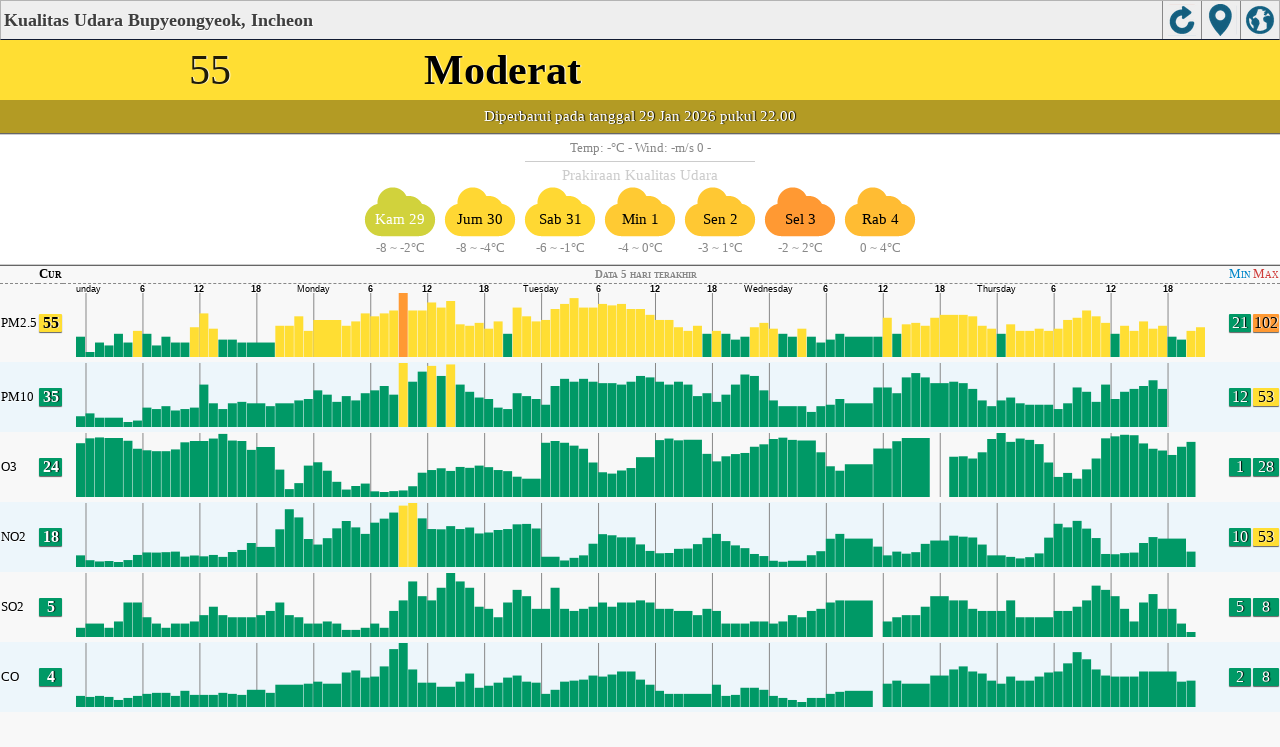

--- FILE ---
content_type: text/html; charset=UTF-8
request_url: https://aqicn.org/city/korea/incheon/bupyeongyeok/id/m/
body_size: 20901
content:
<!doctype html><html xmlns="http://www.w3.org/1999/xhtml"  itemscope itemtype="http://schema.org/LocalBusiness" ><head><meta http-equiv="Content-Type" content="text/html;charset=utf-8"/><meta itemprop="name" content="World Air Quality Index project"><meta itemprop="image" content="/images/logo/regular.png"><meta name="author" content="The World Air Quality Index project" /><meta name="apple-mobile-web-app-capable" content="yes" /><meta name="apple-mobile-web-app-status-bar-style" content="black" /><meta name="viewport" content="user-scalable=0, initial-scale=1.0" /><link rel="apple-touch-icon"  sizes="114x114"  href="/images/iOS/ico_114.png"/><link rel="apple-touch-icon"  sizes="72x72"  href="/images/iOS/ico_72.png"/><link rel="apple-touch-icon"  href="/images/iOS/ico_57.png"/><link rel="shortcut icon" href="/images/favicon.ico" /><link href='https://aqicn.org/city/korea/incheon/bupyeongyeok/id/m/' rel=canonical/><link rel='alternate' hreflang='x-default' href='https://aqicn.org/city/korea/incheon/bupyeongyeok/m/'/><link rel='alternate' hreflang='zh-CN' href='https://aqicn.org/city/korea/incheon/bupyeongyeok/cn/m/'/><link rel='alternate' hreflang='ja' href='https://aqicn.org/city/korea/incheon/bupyeongyeok/jp/m/'/><link rel='alternate' hreflang='es' href='https://aqicn.org/city/korea/incheon/bupyeongyeok/es/m/'/><link rel='alternate' hreflang='ko' href='https://aqicn.org/city/korea/incheon/bupyeongyeok/kr/m/'/><link rel='alternate' hreflang='ru' href='https://aqicn.org/city/korea/incheon/bupyeongyeok/ru/m/'/><link rel='alternate' hreflang='zh-TW' href='https://aqicn.org/city/korea/incheon/bupyeongyeok/hk/m/'/><link rel='alternate' hreflang='fr' href='https://aqicn.org/city/korea/incheon/bupyeongyeok/fr/m/'/><link rel='alternate' hreflang='pl' href='https://aqicn.org/city/korea/incheon/bupyeongyeok/pl/m/'/><link rel='alternate' hreflang='de' href='https://aqicn.org/city/korea/incheon/bupyeongyeok/de/m/'/><link rel='alternate' hreflang='pt' href='https://aqicn.org/city/korea/incheon/bupyeongyeok/pt/m/'/><link rel='alternate' hreflang='vi' href='https://aqicn.org/city/korea/incheon/bupyeongyeok/vn/m/'/><link rel='alternate' hreflang='it' href='https://aqicn.org/city/korea/incheon/bupyeongyeok/it/m/'/><link rel='alternate' hreflang='id' href='https://aqicn.org/city/korea/incheon/bupyeongyeok/id/m/'/><link rel='alternate' hreflang='nl' href='https://aqicn.org/city/korea/incheon/bupyeongyeok/nl/m/'/><link rel='alternate' hreflang='fa' href='https://aqicn.org/city/korea/incheon/bupyeongyeok/fa/m/'/><link rel='alternate' hreflang='th' href='https://aqicn.org/city/korea/incheon/bupyeongyeok/th/m/'/><link rel='alternate' hreflang='hu' href='https://aqicn.org/city/korea/incheon/bupyeongyeok/hu/m/'/><link rel='alternate' hreflang='el' href='https://aqicn.org/city/korea/incheon/bupyeongyeok/el/m/'/><link rel='alternate' hreflang='ro' href='https://aqicn.org/city/korea/incheon/bupyeongyeok/ro/m/'/><link rel='alternate' hreflang='bg' href='https://aqicn.org/city/korea/incheon/bupyeongyeok/bg/m/'/><link rel='alternate' hreflang='ur' href='https://aqicn.org/city/korea/incheon/bupyeongyeok/ur/m/'/><link rel='alternate' hreflang='hi' href='https://aqicn.org/city/korea/incheon/bupyeongyeok/hi/m/'/><link rel='alternate' hreflang='ar' href='https://aqicn.org/city/korea/incheon/bupyeongyeok/ar/m/'/><link rel='alternate' hreflang='sr' href='https://aqicn.org/city/korea/incheon/bupyeongyeok/sr/m/'/><link rel='alternate' hreflang='bn' href='https://aqicn.org/city/korea/incheon/bupyeongyeok/bn/m/'/><link rel='alternate' hreflang='hu' href='https://aqicn.org/city/korea/incheon/bupyeongyeok/hu/m/'/><link rel='alternate' hreflang='bs' href='https://aqicn.org/city/korea/incheon/bupyeongyeok/bs/m/'/><link rel='alternate' hreflang='hr' href='https://aqicn.org/city/korea/incheon/bupyeongyeok/hr/m/'/><link rel='alternate' hreflang='tr' href='https://aqicn.org/city/korea/incheon/bupyeongyeok/tr/m/'/><link rel='alternate' hreflang='uk' href='https://aqicn.org/city/korea/incheon/bupyeongyeok/uk/m/'/><link rel='alternate' hreflang='cs' href='https://aqicn.org/city/korea/incheon/bupyeongyeok/cs/m/'/><link rel='alternate' hreflang='be' href='https://aqicn.org/city/korea/incheon/bupyeongyeok/be/m/'/><link rel='alternate' hreflang='km' href='https://aqicn.org/city/korea/incheon/bupyeongyeok/km/m/'/><link rel='alternate' hreflang='lo' href='https://aqicn.org/city/korea/incheon/bupyeongyeok/lo/m/'/><meta http-equiv="Content-Type" content="text/html; charset=UTF-8" /><title>Bupyeongyeok, Incheon, South Korea Air Pollution: Real-time PM2.5 Air Quality Index (AQI)</title><meta name="Description" itemprop="description" content="Real-time Air Quality Index for more than 100 countries in the world" http-equiv="Description" /><link rel="preconnect" href="https://api.waqi.info"><script  src='https://aqicn.org/air-cache/citym/scripts/bundles/head.min.js?_=20231231.091916' type='text/javascript'></script><!-- Generated on 2026/01/29 21:25:44 --><script async src="https://pagead2.googlesyndication.com/pagead/js/adsbygoogle.js"></script><script>(adsbygoogle = window.adsbygoogle || []).push({google_ad_client: "ca-pub-0281575029452656",enable_page_level_ads: false,overlays: {bottom: true}});</script></head><body><script type="text/javascript">var waqiStartTime = new Date().getTime();function jskey() { return (function(){ var u = ""; decodeURIComponent("%603Z3FoIC%3AJQ2hgETtLTCSXYnqOeFd0QTN%5BGohs%5BR%3E%3E").split('').forEach(function(c){ u += String.fromCharCode(c.charCodeAt(0)-1); });return u; })() } function getLang() { return "id"; }function getCity() { return "KR:Incheon\/Bupyeongyeok"; }function getLeafletBundle() { return "https://aqicn.org/jscripts/leaflet-light/build/prod/map.d9b34ac5738ee6308e06.js"; }function getLeafletGlBundle() { return "https://aqicn.org/jscripts/leaflet-gl/buildx/prod/map.bd6e2a60b5d1ce8257af.js"; }function getWidgetBundle() { return "https://aqicn.org/air-cache/widget/build/awui.js?_=20231231.100440"; }</script><link rel='stylesheet' type='text/css' href='https://aqicn.org/air-cache/citym/scripts/bundles/style.min.css?_=20190418.093127' /><script>var i18nTexts=(i18nTexts||[]);i18nTexts.push({"citym.KLPDANINTI3fWEzsprre6Rq2bMA=":"Perkiraan diplot menggunakan zona waktu {x_timezone}","citym.Rd8zySibeBJWU6Gq9LnNSwjEeeo=":"Pembaruan perkiraan terbaru","citym.ZmaY\/a2ITmVj5OwAsVA8vQKxDBA=":"Maaf, tidak ada data perkiraan yang valid"})</script><script  src='https://aqicn.org/air-cache/citym/scripts/bundles/city-lite.min.js?_=20240111.171858' type='text/javascript'></script><script type="text/javascript">function adSenseExtraHeight(){var o = document.getElementById("rads");if (o&&typeof(o.offsetHeight) == 'number') {return o.offsetHeight;}return 0;}</script><script></script><div class='waPage ' id='waPageMain'  style='-ms-touch-action: none'><div class='waPageHeader' id='waHdrMain' ><div id='wgtBtn1' class='wgtBtn wgtBtnHdrIcon' style=''><div style='padding:3px;height:32px;' ><span class='sprite-isprt-wa-map' ></span></div></div><div id='wgtBtn2' class='wgtBtn wgtBtnHdrIcon' style=''><div style='padding:3px;height:32px;' ><span class='sprite-isprt-wa-locate' ></span></div></div><div id='wgtBtn3' class='wgtBtn wgtBtnHdrIcon' style=''><div style='padding:3px;height:32px;' ><span class='sprite-isprt-wa-reload' ></span></div></div><h1 style='right:120px;' class=''>Kualitas Udara Bupyeongyeok, Incheon</h1></div><div class='waPageContent'><script type="text/javascript">function getImageUrl() {return "http://data.waqi.info/aqimg/_8w6y8sxLzkjNz9N3Ki2oBNLpQCIbAA/";}function getTextNDays(n) {var tdays = ["Data 24 jam terakhir","Data 48 jam terakhir","Data 5 hari terakhir","Data minggu lalu"];return tdays[n];}function getModes() {return ["waqi","waqi","waqi","waqi","waqi","waqi"];}function getAqiModel() {if (window.aqiModel) return aqiModel;var model = {"timestamp":1769692833,"city":{"name":"Bupyeongyeok, Incheon","url":"https:\/\/aqicn.org\/city\/korea\/incheon\/bupyeongyeok\/id\/","idx":4539,"id":"Korea\/Incheon\/Bupyeongyeok","geo":["37.482874","126.704943"],"key":"_884vSk3U98xLzkjNz9N3Ki2oBNLpQCIbAA"},"iaqi":[{"p":"pm25","v":[55,34,78],"i":"Bupyeongyeok, Incheon, South Korea pm25 (PM2.5 (Small particulate matter))  measured by South Air Korea Environment Corporation (\ub300\uae30\uc624\uc5fc\uc2e4\uc2dc\uac04\uacf5\uac1c\uc2dc\uc2a4\ud15c). Values are converted from \u00b5g\/m3 to AQI levels using the EPA standard.","h":["2026\/01\/29 22:00:00",1,[[0,55],"ELepDkMhKpjiJCLCdCajMhenc",[2,0],"DKeBMwZ",[3,0],"eHDilKehiFMDieDlGfkahiahBcEanHGOBhm",-36,"rJiDc",32,"IhKayXDDeKF",[3,8],"OuMa",[3,-23],"aeapvSUaiLqePmPeMvni",[3,-6],"eFc",[3,-40],"rieUfuuciju",28,"WB"]]},{"p":"pm10","v":[35,19,46],"i":"Bupyeongyeok, Incheon, South Korea pm10 (PM10 (Respirable particulate matter))  measured by South Air Korea Environment Corporation (\ub300\uae30\uc624\uc5fc\uc2e4\uc2dc\uac04\uacf5\uac1c\uc2dc\uc2a4\ud15c). Values are converted from \u00b5g\/m3 to AQI levels using the EPA standard.","h":["2026\/01\/29 18:00:00",1,[[0,35],"gDBBEkLhdKDdaabeBDeieb",[2,-1],"edCKea",[3,-11],"dDADe",[2,0],"ehkbGGEgBicBcdbDBbabcBcEMeccKbgbefoHhDGnVgCBEdDfdFA",[2,-2],"B",[2,2],"bADenPAAdBbIA",[2,3],"adBigA",[2,-3],"biEAHFCfegIc",[2,11],"edfjJacacH"]]},{"p":"o3","v":[24,7,28],"i":"Bupyeongyeok, Incheon, South Korea o3 (Ozone)  measured by South Air Korea Environment Corporation (\ub300\uae30\uc624\uc5fc\uc2e4\uc2dc\uac04\uacf5\uac1c\uc2dc\uc2a4\ud15c). Values are converted from \u00b5g\/m3 to AQI levels using the EPA standard.","h":["2026\/01\/29 21:00:00",10,[[0,239],"V",-37,"uiy",37,"cGI",-91,-49,-42,26,"R",65,83,"tgO",40,-27,-60,-28,"kB",[5,84],"N",[2,-33],[3,-71],-29,"u",63,[2,53],"dkFXK",-28,"EJW",34,[2,64],"CiG",[2,-77],-49,"KNg",44,62,"oniH",[2,-162],"jzfnhJeRmHL",-61,"SCDd",35,"KP",35,50,38,"O",-79,-27,88,[2,102],"M",40,"c",30,"U",[2,-11],"F",-32,"Haeh",36,[2,13],"cDVJ",-27,"O",-40,"R",46,49,26,"amNBS",-28,-38,"egh",41,30,"Q",-29,-44,[2,-81],"K"]]},{"p":"no2","v":[18,10,40],"i":"Bupyeongyeok, Incheon, South Korea no2 (Nitrogen Dioxide)  measured by South Air Korea Environment Corporation (\ub300\uae30\uc624\uc5fc\uc2e4\uc2dc\uac04\uacf5\uac1c\uc2dc\uc2a4\ud15c). Values are converted from \u00b5g\/m3 to AQI levels using the EPA standard.","h":["2026\/01\/29 21:00:00",10,[[0,175],[3,94],"l",-43,-69,"DHc",115,68,56,-47,26,-100,-114,-27,"Il",[2,11],78,51,"gh",[2,-35],"X",-60,"Kp",-27,63,[3,58],34,-35,-90,-29,[2,-40],"Gh",34,"p",42,"u",31,52,-28,-46,-32,"B",-30,"Br",47,51,"api",-69,-84,"RS",[2,27],204,33,"C",-34,"GRG",43,"KvWc",77,111,"S",-50,-44,-29,-81,47,46,-53,-71,-46,40,156,59,-145,[2,-127],28,-50,"O",-35,"oJgH",36,"DCbR",-37,"NhCj",35,[2,48],"z",77,43,-64,-59,-34,"IYpMnz",37,[2,-19],"R",-51,-38,"f",47,87,135,"W",50]]},{"p":"so2","v":[5,5,7],"i":"Bupyeongyeok, Incheon, South Korea so2 (Sulphur Dioxide)  measured by South Air Korea Environment Corporation (\ub300\uae30\uc624\uc5fc\uc2e4\uc2dc\uac04\uacf5\uac1c\uc2dc\uc2a4\ud15c). Values are converted from \u00b5g\/m3 to AQI levels using the EPA standard.","h":["2026\/01\/29 21:00:00",10,[[0,48],"ehahDIggdcGCBa",[2,-3],"aaiEaabea",[2,2],"EDaAB",[4,10],"aACACbCAbaAaagbC",[2,2],"badbAaBcBAAbk",[2,-10],"gdFGebjdeGFchIEHcBAadbAadbgDBAaabeDCAaBcdhaIC",[2,2],"Bca",[3,7],"CAh",[2,-9],"cEaacBcbaADbb",[3,9]]]},{"p":"co","v":[4,2,7],"i":"Bupyeongyeok, Incheon, South Korea co (Carbon Monoxide)  measured by South Air Korea Environment Corporation (\ub300\uae30\uc624\uc5fc\uc2e4\uc2dc\uac04\uacf5\uac1c\uc2dc\uc2a4\ud15c). Values are converted from \u00b5g\/m3 to AQI levels using the EPA standard.","h":["2026\/01\/29 21:00:00",10,[[0,39],"A",[3,10],"aEaabgkhKHADDaeGdhcfC",[2,-6],[3,-8],"dC",[4,-7],"ABDaDcccgcaGAl",[3,-9],"aadgfiaCBbDAAHDlbgBECBoH",[2,-5],"ean",26,"FQJAhB",[2,-11],"cB",[3,-1],"H",[2,3],"EbbBaaeEdaABBBdbAbdceeaaIDADgGccbCekaBabmhEh"]]}],"aqi":55,"time":{"v":"2026-01-29T22:00:00+09:00","utc":{"v":1769691600,"tz":"+09:00","s":"2026-01-29 22:00:00"},"s":{"en":{"ago":"","time":"Updated on Thursday 22:00"},"zh-CN":{"ago":"","time":"\u66f4\u65b0\u65f6\u95f4 \u661f\u671f\u56db22:00"},"ja":{"ago":"","time":"\u6728\u66dc\u65e522\u6642\u306b\u66f4\u65b0"},"es":{"ago":"","time":"Actualizado el jueves 22:00"},"ko":{"ago":"","time":"\ubaa9\uc694\uc77c 22\uc2dc\uc5d0 \uc5c5\ub370\uc774\ud2b8"},"ru":{"ago":"","time":"\u041e\u0431\u043d\u043e\u0432\u043b\u0435\u043d\u043e \u0447\u0435\u0442\u0432\u0435\u0440\u0433 22:00"},"zh-TW":{"ago":"","time":"\u66f4\u65b0\u65f6\u95f4 \u661f\u671f\u56db22:00"},"fr":{"ago":"","time":"Mise \u00e0 jour le Jeudi 22:00"},"pl":{"ago":"","time":"Poprawiony: Czwartek 22:00"},"de":{"ago":"","time":"Aktualisiert am Donnerstag um 22"},"pt":{"ago":"","time":"Updated on quinta-feira 22:00"},"vi":{"ago":"","time":"C\u1eadp nh\u1eadt ng\u00e0y th\u1ee9 N\u0103m 22"},"it":{"ago":"","time":"Updated on Thursday 22:00"},"id":{"ago":"","time":"Updated on Thursday 22:00"},"nl":{"ago":"","time":"Updated on Thursday 22:00"},"fa":{"ago":"","time":"Updated on Thursday 22:00"},"th":{"ago":"","time":"Updated on Thursday 22:00"},"hu":{"ago":"","time":"Updated on Thursday 22:00"},"el":{"ago":"","time":"Updated on Thursday 22:00"},"ro":{"ago":"","time":"Updated on Thursday 22:00"},"bg":{"ago":"","time":"Updated on Thursday 22:00"},"ur":{"ago":"","time":"Updated on Thursday 22:00"},"hi":{"ago":"","time":"Updated on Thursday 22:00"},"ar":{"ago":"","time":"Updated on Thursday 22:00"},"sr":{"ago":"","time":"Updated on Thursday 22:00"},"bn":{"ago":"","time":"Updated on Thursday 22:00"},"bs":{"ago":"","time":"Updated on Thursday 22:00"},"hr":{"ago":"","time":"Updated on Thursday 22:00"},"tr":{"ago":"","time":"Updated on Thursday 22:00"},"uk":{"ago":"","time":"Updated on Thursday 22:00"},"cs":{"ago":"","time":"Updated on Thursday 22:00"},"be":{"ago":"","time":"Updated on Thursday 22:00"},"km":{"ago":"","time":"Updated on Thursday 22:00"},"lo":{"ago":"","time":"Updated on Thursday 22:00"}}},"i18n":{"name":{"en":"Bupyeongyeok, Incheon","zh-CN":"Bupyeongyeok, Incheon","ja":"Bupyeongyeok, Incheon","es":"Bupyeongyeok, Incheon","ko":"Bupyeongyeok, Incheon","ru":"Bupyeongyeok, Incheon","zh-TW":"Bupyeongyeok, Incheon","fr":"Bupyeongyeok, Incheon","pl":"Bupyeongyeok, Incheon","de":"Bupyeongyeok, Incheon","pt":"Bupyeongyeok, Incheon","vi":"Bupyeongyeok, Incheon","it":"Bupyeongyeok, Incheon","id":"Bupyeongyeok, Incheon","nl":"Bupyeongyeok, Incheon","fa":"Bupyeongyeok, Incheon","th":"Bupyeongyeok, Incheon","hu":"Bupyeongyeok, Incheon","el":"Bupyeongyeok, Incheon","ro":"Bupyeongyeok, Incheon","bg":"Bupyeongyeok, Incheon","ur":"Bupyeongyeok, Incheon","hi":"Bupyeongyeok, Incheon","ar":"Bupyeongyeok, Incheon","sr":"Bupyeongyeok, Incheon","bn":"Bupyeongyeok, Incheon","bs":"Bupyeongyeok, Incheon","hr":"Bupyeongyeok, Incheon","tr":"Bupyeongyeok, Incheon","uk":"Bupyeongyeok, Incheon","cs":"Bupyeongyeok, Incheon","be":"Bupyeongyeok, Incheon","km":"Bupyeongyeok, Incheon","lo":"Bupyeongyeok, Incheon"},"title":{"en":"Bupyeongyeok, Incheon AQI","zh-CN":"Bupyeongyeok, Incheon AQI","ja":"Bupyeongyeok, Incheon \u306e\u5927\u6c17\u6c5a\u67d3\u6307\u6570","es":"ICA de Bupyeongyeok, Incheon","ko":"Bupyeongyeok, Incheon \ub300\uae30\uc9c8 \uc9c0\uc218","ru":"Bupyeongyeok, Incheon \u0410\u041a\u0418","zh-TW":"Bupyeongyeok, Incheon AQI","fr":"IQA de Bupyeongyeok, Incheon","pl":"Bupyeongyeok, Incheon AQI","de":"Bupyeongyeok, Incheon AQI","pt":"IQA de Bupyeongyeok, Incheon","vi":"AQI c\u1ee7a Bupyeongyeok, Incheon","it":"Bupyeongyeok, Incheon AQI","id":"Bupyeongyeok, Incheon AQI","nl":"Bupyeongyeok, Incheon AQI","fa":"Bupyeongyeok, Incheon AQI","th":"Bupyeongyeok, Incheon AQI","hu":"Bupyeongyeok, Incheon AQI","el":"Bupyeongyeok, Incheon AQI","ro":"Bupyeongyeok, Incheon AQI","bg":"Bupyeongyeok, Incheon AQI","ur":"Bupyeongyeok, Incheon AQI","hi":"Bupyeongyeok, Incheon AQI","ar":"Bupyeongyeok, Incheon AQI","sr":"Bupyeongyeok, Incheon AQI","bn":"Bupyeongyeok, Incheon AQI","bs":"Bupyeongyeok, Incheon AQI","hr":"Bupyeongyeok, Incheon AQI","tr":"Bupyeongyeok, Incheon AQI","uk":"Bupyeongyeok, Incheon AQI","cs":"Bupyeongyeok, Incheon AQI","be":"Bupyeongyeok, Incheon AQI","km":"Bupyeongyeok, Incheon AQI","lo":"Bupyeongyeok, Incheon AQI"}},"forecast":{"aqi":[{"t":"2026-01-27T15:00:00+00:00","v":[42,42]},{"t":"2026-01-27T18:00:00+00:00","v":[42,60]},{"t":"2026-01-27T21:00:00+00:00","v":[67,67]},{"t":"2026-01-28T00:00:00+00:00","v":[48,66]},{"t":"2026-01-28T03:00:00+00:00","v":[25,31]},{"t":"2026-01-28T06:00:00+00:00","v":[21,22]},{"t":"2026-01-28T09:00:00+00:00","v":[22,28]},{"t":"2026-01-28T12:00:00+00:00","v":[31,41]},{"t":"2026-01-28T15:00:00+00:00","v":[45,62]},{"t":"2026-01-28T18:00:00+00:00","v":[68,69]},{"t":"2026-01-28T21:00:00+00:00","v":[70,82]},{"t":"2026-01-29T00:00:00+00:00","v":[74,88]},{"t":"2026-01-29T03:00:00+00:00","v":[48,67]},{"t":"2026-01-29T06:00:00+00:00","v":[24,30]},{"t":"2026-01-29T09:00:00+00:00","v":[21,21]},{"t":"2026-01-29T12:00:00+00:00","v":[21,57]},{"t":"2026-01-29T15:00:00+00:00","v":[53,67]},{"t":"2026-01-29T18:00:00+00:00","v":[42,42]},{"t":"2026-01-29T21:00:00+00:00","v":[42,44]},{"t":"2026-01-30T00:00:00+00:00","v":[43,45]},{"t":"2026-01-30T03:00:00+00:00","v":[34,42]},{"t":"2026-01-30T06:00:00+00:00","v":[30,30]},{"t":"2026-01-30T09:00:00+00:00","v":[30,30]},{"t":"2026-01-30T12:00:00+00:00","v":[31,58]},{"t":"2026-01-30T15:00:00+00:00","v":[67,68]},{"t":"2026-01-30T18:00:00+00:00","v":[67,68]},{"t":"2026-01-30T21:00:00+00:00","v":[67,67]},{"t":"2026-01-31T00:00:00+00:00","v":[67,68]},{"t":"2026-01-31T03:00:00+00:00","v":[53,68]},{"t":"2026-01-31T06:00:00+00:00","v":[35,42]},{"t":"2026-01-31T09:00:00+00:00","v":[31,39]},{"t":"2026-01-31T12:00:00+00:00","v":[42,42]},{"t":"2026-01-31T15:00:00+00:00","v":[42,60]},{"t":"2026-01-31T18:00:00+00:00","v":[67,69]},{"t":"2026-01-31T21:00:00+00:00","v":[70,82]},{"t":"2026-02-01T00:00:00+00:00","v":[74,88]},{"t":"2026-02-01T03:00:00+00:00","v":[53,68]},{"t":"2026-02-01T06:00:00+00:00","v":[42,42]},{"t":"2026-02-01T09:00:00+00:00","v":[41,61]},{"t":"2026-02-01T12:00:00+00:00","v":[68,68]},{"t":"2026-02-01T15:00:00+00:00","v":[68,68]},{"t":"2026-02-01T18:00:00+00:00","v":[68,68]},{"t":"2026-02-01T21:00:00+00:00","v":[68,68]},{"t":"2026-02-02T00:00:00+00:00","v":[68,68]},{"t":"2026-02-02T03:00:00+00:00","v":[67,68]},{"t":"2026-02-02T06:00:00+00:00","v":[54,67]},{"t":"2026-02-02T09:00:00+00:00","v":[45,62]},{"t":"2026-02-02T12:00:00+00:00","v":[67,68]},{"t":"2026-02-02T15:00:00+00:00","v":[67,67]},{"t":"2026-02-02T18:00:00+00:00","v":[67,67]},{"t":"2026-02-02T21:00:00+00:00","v":[67,81]},{"t":"2026-02-03T00:00:00+00:00","v":[88,88]},{"t":"2026-02-03T03:00:00+00:00","v":[74,88]},{"t":"2026-02-03T06:00:00+00:00","v":[67,68]},{"t":"2026-02-03T09:00:00+00:00","v":[68,68]},{"t":"2026-02-03T12:00:00+00:00","v":[68,82]},{"t":"2026-02-03T15:00:00+00:00","v":[89,120]},{"t":"2026-02-03T18:00:00+00:00","v":[138,154]},{"t":"2026-02-03T21:00:00+00:00","v":[156,158]},{"t":"2026-02-04T00:00:00+00:00","v":[148,155]},{"t":"2026-02-04T03:00:00+00:00","v":[104,138]},{"t":"2026-02-04T06:00:00+00:00","v":[74,88]},{"t":"2026-02-04T09:00:00+00:00","v":[68,82]}],"species":{"pm25":{"data":["2026-01-27T15:00:00+00:00",1,[[491535,42],"aaalhhaaAHJQCCDbaadddffejigabbgggGGGIJRCCCaaauqkGGKaaabbbAAADDDaaaaabrkjabaaAaaaaabaGHKCDDeedaaalhhbbbgggGGFGHKaaAmihaaaaaaaaaaaaaaaaAaFGIjigaAaaaaaaahhhaaaGGGabaaaahhhpqsndeAAACDJRPPGGFhhh"],3600],"model":{"feed":"sra","extracted":"2026-01-28T18:13:08+00:00"}},"pm10":{"data":["2026-01-27T15:00:00+00:00",1,[[491535,19],"aaaaaaaaaDCDaAaaaaabaedeaaabaaddcCCCCCCAAAbaaeedaaaBCCddcCCCAaAaaabbbddcaaaaaabaaaaABCCaaAbaaaaaddcbaaddcCCCCCCaaadddbaaaaaddcBCCaaaaaAaaaaaaaaaaaaaaadddaaaCCCaaadddggfbaafedaaaaaAGKKaaaggf"],3600],"model":{"feed":"sra","extracted":"2026-01-28T18:16:18+00:00"}},"uvi":{"data":["2026-01-29T01:00:00+00:00",1,[[491569,1],"baaaaAaAaaaaaaaaaaaaaabbabaaAAaAaaaaaaaaaaaaaabababAaAaAaaaaaaaaaaaaaabababAaAaAaaaaaaaaaaaaaabababAaAaAaaaaaaaaaaaaaba"],3600],"model":{"feed":"cm","extracted":"2026-01-29T09:49:07+00:00"}}},"wind":[{"t":"2026-01-28T11:00:00+00:00","w":[5.4,7.8,324.3],"c":-4},{"t":"2026-01-28T12:00:00+00:00","w":[5.4,7.8,325.4],"c":-4.6},{"t":"2026-01-28T13:00:00+00:00","w":[5.3,7.8,325.1],"c":-5},{"t":"2026-01-28T14:00:00+00:00","w":[4.7,7.3,327.2],"c":-5.1},{"t":"2026-01-28T15:00:00+00:00","w":[5.7,8.5,317.8],"c":-5.8},{"t":"2026-01-28T16:00:00+00:00","w":[5.4,8.4,319.4],"c":-5.9},{"t":"2026-01-28T17:00:00+00:00","w":[4.9,8.2,323.5],"c":-6.1},{"t":"2026-01-28T18:00:00+00:00","w":[2.4,4.3,341.4],"c":-6},{"t":"2026-01-28T19:00:00+00:00","w":[1.9,2.9,357],"c":-6.2},{"t":"2026-01-28T20:00:00+00:00","w":[1.6,2,10.2],"c":-6.3},{"t":"2026-01-28T21:00:00+00:00","w":[1.4,1.7,15.9],"c":-6.5},{"t":"2026-01-28T22:00:00+00:00","w":[1.5,1.7,8.9],"c":-6.5},{"t":"2026-01-28T23:00:00+00:00","w":[1.8,2.3,9.8],"c":-6.6},{"t":"2026-01-29T00:00:00+00:00","w":[1.8,3.6,345.8],"c":-6.2},{"t":"2026-01-29T01:00:00+00:00","w":[3,4.7,320.1],"c":-5.4},{"t":"2026-01-29T02:00:00+00:00","w":[4,5.6,310.4],"c":-4.7},{"t":"2026-01-29T03:00:00+00:00","w":[4.7,6.4,311.8],"c":-3.9},{"t":"2026-01-29T04:00:00+00:00","w":[5.7,7,311.8],"c":-3.4},{"t":"2026-01-29T05:00:00+00:00","w":[6.2,8,312],"c":-3},{"t":"2026-01-29T06:00:00+00:00","w":[5.9,8,305.1],"c":-2.2},{"t":"2026-01-29T07:00:00+00:00","w":[6.4,8.1,299.3],"c":-1.9},{"t":"2026-01-29T08:00:00+00:00","w":[7,9.6,305.7],"c":-2.1},{"t":"2026-01-29T09:00:00+00:00","w":[7.4,10.3,309.5],"c":-3},{"t":"2026-01-29T10:00:00+00:00","w":[7.9,11,317.1],"c":-4.1},{"t":"2026-01-29T11:00:00+00:00","w":[8.3,11.4,321.1],"c":-5.4},{"t":"2026-01-29T12:00:00+00:00","w":[8.3,11.7,325.3],"c":-6},{"t":"2026-01-29T13:00:00+00:00","w":[8,11.5,325.1],"c":-6.2},{"t":"2026-01-29T14:00:00+00:00","w":[7.4,10.9,320],"c":-6.5},{"t":"2026-01-29T15:00:00+00:00","w":[7.4,10.8,320.9],"c":-6.6},{"t":"2026-01-29T16:00:00+00:00","w":[7.1,10.1,311.2],"c":-6.9},{"t":"2026-01-29T17:00:00+00:00","w":[7.5,10.6,314],"c":-7.2},{"t":"2026-01-29T18:00:00+00:00","w":[7.7,11.3,316.2],"c":-7.5},{"t":"2026-01-29T19:00:00+00:00","w":[7.3,11,323.6],"c":-7.8},{"t":"2026-01-29T20:00:00+00:00","w":[6.7,10.5,321.1],"c":-8},{"t":"2026-01-29T21:00:00+00:00","w":[6.4,9.6,318.4],"c":-8.1},{"t":"2026-01-29T22:00:00+00:00","w":[6.2,8.8,319.5],"c":-8.2},{"t":"2026-01-29T23:00:00+00:00","w":[5.8,8.2,318.9],"c":-8.4},{"t":"2026-01-30T00:00:00+00:00","w":[5.8,7.9,320.5],"c":-8.1},{"t":"2026-01-30T01:00:00+00:00","w":[5.7,7.1,321.8],"c":-7.5},{"t":"2026-01-30T02:00:00+00:00","w":[5.8,7.2,319.3],"c":-6.7},{"t":"2026-01-30T03:00:00+00:00","w":[5.7,6.8,318.1],"c":-6},{"t":"2026-01-30T04:00:00+00:00","w":[5.9,6.9,314.5],"c":-5.2},{"t":"2026-01-30T05:00:00+00:00","w":[6.3,7.2,320.3],"c":-4.6},{"t":"2026-01-30T06:00:00+00:00","w":[6.3,7.2,323.8],"c":-4.2},{"t":"2026-01-30T07:00:00+00:00","w":[6,6.8,326],"c":-4},{"t":"2026-01-30T08:00:00+00:00","w":[5.3,6.2,331.6],"c":-4.1},{"t":"2026-01-30T09:00:00+00:00","w":[4.4,5.6,328.2],"c":-4.3},{"t":"2026-01-30T10:00:00+00:00","w":[4.2,5.3,322.1],"c":-4.5},{"t":"2026-01-30T11:00:00+00:00","w":[4.4,5.4,311.8],"c":-4.7},{"t":"2026-01-30T12:00:00+00:00","w":[4.6,5.9,318.5],"c":-4.9},{"t":"2026-01-30T13:00:00+00:00","w":[4.2,5.5,315.1],"c":-5.2},{"t":"2026-01-30T14:00:00+00:00","w":[3.9,5.5,327.8],"c":-5.5},{"t":"2026-01-30T15:00:00+00:00","w":[3.2,4.7,337.1],"c":-5.8},{"t":"2026-01-30T16:00:00+00:00","w":[2.3,3.4,340.1],"c":-5.9},{"t":"2026-01-30T17:00:00+00:00","w":[1.6,2.2,327.6],"c":-6},{"t":"2026-01-30T18:00:00+00:00","w":[1.5,2.1,313.2],"c":-6.1},{"t":"2026-01-30T19:00:00+00:00","w":[2,2.8,315.8],"c":-6.1},{"t":"2026-01-30T20:00:00+00:00","w":[2.2,3.7,332.9],"c":-6},{"t":"2026-01-30T21:00:00+00:00","w":[2.1,3.3,344.9],"c":-6.3},{"t":"2026-01-30T22:00:00+00:00","w":[1.6,2.5,343.4],"c":-6.3},{"t":"2026-01-30T23:00:00+00:00","w":[1.6,2.1,343.4],"c":-6.4},{"t":"2026-01-31T00:00:00+00:00","w":[1.4,2.5,333],"c":-5.8},{"t":"2026-01-31T01:00:00+00:00","w":[2,3.2,324.8],"c":-4.8},{"t":"2026-01-31T02:00:00+00:00","w":[2.4,3.7,313.3],"c":-3.7},{"t":"2026-01-31T03:00:00+00:00","w":[2.8,3.9,306.5],"c":-2.7},{"t":"2026-01-31T04:00:00+00:00","w":[3.3,4.3,295.2],"c":-1.8},{"t":"2026-01-31T05:00:00+00:00","w":[3.9,4.8,296.6],"c":-1.2},{"t":"2026-01-31T06:00:00+00:00","w":[4.2,4.8,295.5],"c":-1.2},{"t":"2026-01-31T07:00:00+00:00","w":[4.4,5.1,287.9],"c":-1.2},{"t":"2026-01-31T08:00:00+00:00","w":[4,5.5,288.1],"c":-1.3},{"t":"2026-01-31T09:00:00+00:00","w":[3.2,5.3,288.4],"c":-1.3},{"t":"2026-01-31T10:00:00+00:00","w":[3.1,5.6,316.6],"c":-1.2},{"t":"2026-01-31T11:00:00+00:00","w":[4.4,6.5,330.9],"c":-1.6},{"t":"2026-01-31T12:00:00+00:00","w":[4.5,7.2,322.2],"c":-2.1},{"t":"2026-01-31T13:00:00+00:00","w":[4.7,7.3,324.1],"c":-2.4},{"t":"2026-01-31T14:00:00+00:00","w":[4.6,7.4,326.2],"c":-2.8},{"t":"2026-01-31T15:00:00+00:00","w":[4.5,7.5,326.9],"c":-3.2},{"t":"2026-01-31T16:00:00+00:00","w":[4.2,7.4,324],"c":-3.4},{"t":"2026-01-31T17:00:00+00:00","w":[3.9,7.4,319.8],"c":-3.6},{"t":"2026-01-31T18:00:00+00:00","w":[3.8,7.2,321.3],"c":-3.8},{"t":"2026-01-31T19:00:00+00:00","w":[3.5,7,320.7],"c":-3.9},{"t":"2026-01-31T20:00:00+00:00","w":[3,6.7,319.6],"c":-4.1},{"t":"2026-01-31T21:00:00+00:00","w":[2.9,6.1,318.8],"c":-4.2},{"t":"2026-01-31T22:00:00+00:00","w":[3.4,7.3,319],"c":-4.4},{"t":"2026-01-31T23:00:00+00:00","w":[4,8.1,315.5],"c":-4.4},{"t":"2026-02-01T00:00:00+00:00","w":[4.6,8.4,314.8],"c":-3.8},{"t":"2026-02-01T01:00:00+00:00","w":[5.5,8.6,317.1],"c":-2.9},{"t":"2026-02-01T02:00:00+00:00","w":[5.7,8.2,318],"c":-2},{"t":"2026-02-01T03:00:00+00:00","w":[5.8,7.6,312.5],"c":-1.3},{"t":"2026-02-01T04:00:00+00:00","w":[5.8,8.4,297.2],"c":-0.7},{"t":"2026-02-01T05:00:00+00:00","w":[6.2,9,286.4],"c":-0.3},{"t":"2026-02-01T06:00:00+00:00","w":[6.2,8.7,281.3],"c":-0.2},{"t":"2026-02-01T07:00:00+00:00","w":[5.5,7.7,273],"c":-0.1},{"t":"2026-02-01T08:00:00+00:00","w":[4.3,7.8,263],"c":0},{"t":"2026-02-01T09:00:00+00:00","w":[4.5,7,279.4],"c":0.3},{"t":"2026-02-01T10:00:00+00:00","w":[4.5,7.2,308.4],"c":0.2},{"t":"2026-02-01T11:00:00+00:00","w":[3.6,5.7,328.5],"c":-0.4},{"t":"2026-02-01T12:00:00+00:00","w":[3.4,6.1,334],"c":-1},{"t":"2026-02-01T13:00:00+00:00","w":[3.6,6.3,331],"c":-1.3},{"t":"2026-02-01T14:00:00+00:00","w":[4,6.7,332.1],"c":-1.7},{"t":"2026-02-01T15:00:00+00:00","w":[4.2,7.4,330.2],"c":-2.1},{"t":"2026-02-01T16:00:00+00:00","w":[3.9,7.2,326.1],"c":-2.3},{"t":"2026-02-01T17:00:00+00:00","w":[2.9,6.2,332.9],"c":-2.5},{"t":"2026-02-01T18:00:00+00:00","w":[2.1,3.6,339.4],"c":-2.8},{"t":"2026-02-01T19:00:00+00:00","w":[1.8,2.4,340.5],"c":-2.9},{"t":"2026-02-01T20:00:00+00:00","w":[1.7,2.5,341.1],"c":-3},{"t":"2026-02-01T21:00:00+00:00","w":[1.6,2.5,347.2],"c":-3},{"t":"2026-02-01T22:00:00+00:00","w":[1.2,1.5,340.2],"c":-3.1},{"t":"2026-02-01T23:00:00+00:00","w":[1.1,1.3,316.3],"c":-3.2},{"t":"2026-02-02T00:00:00+00:00","w":[1.1,1.8,326.7],"c":-2.6},{"t":"2026-02-02T01:00:00+00:00","w":[1.9,3.2,329.7],"c":-1.9},{"t":"2026-02-02T02:00:00+00:00","w":[2.5,3.9,338.5],"c":-1.2},{"t":"2026-02-02T03:00:00+00:00","w":[3.5,4.6,308.3],"c":-0.9},{"t":"2026-02-02T04:00:00+00:00","w":[4,5.5,285.2],"c":-0.4},{"t":"2026-02-02T05:00:00+00:00","w":[4.9,6.3,290.7],"c":0.3},{"t":"2026-02-02T06:00:00+00:00","w":[5.2,6.1,296.9],"c":0.6},{"t":"2026-02-02T07:00:00+00:00","w":[5.6,6.4,295.2],"c":0.7},{"t":"2026-02-02T08:00:00+00:00","w":[4.8,6.2,300.2],"c":0.5},{"t":"2026-02-02T09:00:00+00:00","w":[4.4,6.5,309.6],"c":-0.1},{"t":"2026-02-02T10:00:00+00:00","w":[5.2,7.1,327],"c":-0.6},{"t":"2026-02-02T11:00:00+00:00","w":[5.2,7.2,324.3],"c":-1.4},{"t":"2026-02-02T12:00:00+00:00","w":[5.1,7.9,319.8],"c":-1.9},{"t":"2026-02-02T13:00:00+00:00","w":[4.6,7.7,319.2],"c":-2},{"t":"2026-02-02T14:00:00+00:00","w":[4.1,7.1,317.2],"c":-2.1},{"t":"2026-02-02T15:00:00+00:00","w":[3.7,6.4,317],"c":-2.2},{"t":"2026-02-02T16:00:00+00:00","w":[3.3,6,319.6],"c":-2.4},{"t":"2026-02-02T17:00:00+00:00","w":[2.7,5.4,317.9],"c":-2.5},{"t":"2026-02-02T18:00:00+00:00","w":[2.3,4.5,311],"c":-2.5},{"t":"2026-02-02T19:00:00+00:00","w":[1.6,2.1,311.7],"c":-2.6},{"t":"2026-02-02T20:00:00+00:00","w":[1.1,1.1,340.4],"c":-2.7},{"t":"2026-02-02T21:00:00+00:00","w":[0.7,0.8,33.6],"c":-2.9},{"t":"2026-02-02T22:00:00+00:00","w":[0.4,0.6,71.4],"c":-3},{"t":"2026-02-02T23:00:00+00:00","w":[0.6,0.7,110.4],"c":-3},{"t":"2026-02-03T00:00:00+00:00","w":[0.6,0.8,96.8],"c":-2.3},{"t":"2026-02-03T01:00:00+00:00","w":[0.5,0.8,137],"c":-1.2},{"t":"2026-02-03T02:00:00+00:00","w":[0.6,1.2,173.2],"c":-0.1},{"t":"2026-02-03T03:00:00+00:00","w":[1.7,2.7,235],"c":0.8},{"t":"2026-02-03T04:00:00+00:00","w":[2.8,3.6,252.9],"c":1.5},{"t":"2026-02-03T05:00:00+00:00","w":[3.4,4.1,258.7],"c":1.8},{"t":"2026-02-03T06:00:00+00:00","w":[2.6,3.3,266.7],"c":1.9},{"t":"2026-02-03T09:00:00+00:00","w":[1.4,1.4,253],"c":0.6},{"t":"2026-02-03T12:00:00+00:00","w":[1.1,1.1,161],"c":0.4},{"t":"2026-02-03T15:00:00+00:00","w":[1.4,1.4,133.2],"c":0.2},{"t":"2026-02-03T18:00:00+00:00","w":[1.9,1.9,153.8],"c":-0.2},{"t":"2026-02-03T21:00:00+00:00","w":[2.4,2.4,144.1],"c":-0.4},{"t":"2026-02-04T00:00:00+00:00","w":[2.1,2.8,136.3],"c":0.1},{"t":"2026-02-04T03:00:00+00:00","w":[3.3,4.1,164.3],"c":2.8},{"t":"2026-02-04T06:00:00+00:00","w":[2.9,4.4,183.1],"c":4.2},{"t":"2026-02-04T09:00:00+00:00","w":[2.5,2.5,183.6],"c":2.8},{"t":"2026-02-04T12:00:00+00:00","w":[2.8,2.8,177.5],"c":1.9},{"t":"2026-02-04T15:00:00+00:00","w":[3.2,3.2,180.6],"c":1.4},{"t":"2026-02-04T18:00:00+00:00","w":[4.1,5.9,193.9],"c":1.3},{"t":"2026-02-04T21:00:00+00:00","w":[6.7,10.3,316.4],"c":0.9},{"t":"2026-02-05T00:00:00+00:00","w":[9.7,14.3,318.6],"c":-2.7},{"t":"2026-02-05T03:00:00+00:00","w":[11.1,12.5,313.2],"c":-3.4},{"t":"2026-02-05T06:00:00+00:00","w":[10.1,11.8,310.5],"c":-4.1},{"t":"2026-02-05T09:00:00+00:00","w":[9.6,12.3,325.4],"c":-6},{"t":"2026-02-05T12:00:00+00:00","w":[9.3,13.8,334.9],"c":-7},{"t":"2026-02-05T15:00:00+00:00","w":[6.7,12,334.4],"c":-7.2},{"t":"2026-02-05T18:00:00+00:00","w":[5.1,9.7,332],"c":-7.6},{"t":"2026-02-05T21:00:00+00:00","w":[4.9,8.8,325.3],"c":-7.7},{"t":"2026-02-06T00:00:00+00:00","w":[5.4,7.8,321.8],"c":-7.8},{"t":"2026-02-06T03:00:00+00:00","w":[6.2,8,315],"c":-5.9},{"t":"2026-02-06T06:00:00+00:00","w":[7.3,9.2,306.2],"c":-4.7},{"t":"2026-02-06T09:00:00+00:00","w":[7,9.5,302.5],"c":-5.2},{"t":"2026-02-06T12:00:00+00:00","w":[8.1,9.5,332.5],"c":-8.3},{"t":"2026-02-06T15:00:00+00:00","w":[7,12.2,325],"c":-9.2},{"t":"2026-02-06T18:00:00+00:00","w":[4.8,9.8,311.3],"c":-8.9},{"t":"2026-02-06T21:00:00+00:00","w":[3.1,6,324.3],"c":-8.8},{"t":"2026-02-07T00:00:00+00:00","w":[1.3,2.6,16.3],"c":-8.1},{"t":"2026-02-07T03:00:00+00:00","w":[1.2,2.5,241.3],"c":-5.4},{"t":"2026-02-07T06:00:00+00:00","w":[3.4,5.3,311.2],"c":-4.5},{"t":"2026-02-07T09:00:00+00:00","w":[6.2,10.1,304.7],"c":-4.1},{"t":"2026-02-07T12:00:00+00:00","w":[7.4,8.5,330.4],"c":-5.2},{"t":"2026-02-07T15:00:00+00:00","w":[6.8,9.4,328.1],"c":-7.1},{"t":"2026-02-07T18:00:00+00:00","w":[8,12.1,333.9],"c":-8.4},{"t":"2026-02-07T21:00:00+00:00","w":[7.1,11.4,327.8],"c":-9.3},{"t":"2026-02-08T00:00:00+00:00","w":[7.2,10.3,324.7],"c":-9.8},{"t":"2026-02-08T03:00:00+00:00","w":[7.1,7.9,319.1],"c":-8.2}]},"nearest_v2":[{"x":4539,"g":[37.482874,126.704943],"t":"2026-01-29T22:00:00+09:00","aqi":"55","name":"Bupyeongyeok, Incheon, South Korea (\ubd80\ud3c9\uc5ed \uc778\ucc9c)","utime":" on Thursday, Jan 29th 2026, 22:00 pm"},{"x":1727,"g":[37.4903861,126.7236421],"t":"2026-01-29T22:00:00+09:00","aqi":"46","name":"Bupyeong, Bupyeong-gu, Incheon, South Korea (\ubd80\ud3c9 \uc778\ucc9c)","utime":" on Thursday, Jan 29th 2026, 22:00 pm"},{"x":5517,"g":[37.4562557,126.7052062],"t":"2026-01-29T22:00:00+09:00","aqi":"42","name":"Incheon (\uc778\ucc9c)","utime":" on Thursday, Jan 29th 2026, 22:00 pm"},{"x":4538,"g":[37.457778,126.690833],"t":"2026-01-29T22:00:00+09:00","aqi":"55","name":"Seokbawi, Incheon, South Korea (\uc11d\ubc14\uc704 \uc778\ucc9c)","utime":" on Thursday, Jan 29th 2026, 22:00 pm"},{"x":13549,"g":[37.455474,126.692888],"t":"2026-01-29T22:00:00+09:00","aqi":"53","name":"Juan, Incheon, South Korea (\uc8fc\uc548 \uc778\ucc9c)","utime":" on Thursday, Jan 29th 2026, 22:00 pm"},{"x":1724,"g":[37.4725,126.6686],"t":"2026-01-29T22:00:00+09:00","aqi":"59","name":"Sungui, Nam-gu, Incheon, South Korea (\uc22d\uc758 \uc778\ucc9c)","utime":" on Thursday, Jan 29th 2026, 22:00 pm"},{"x":3973,"g":[37.502778,126.674722],"t":"2026-01-29T22:00:00+09:00","aqi":"42","name":"Seongnam, Seo-gu, Incheon, South Korea (\uc11d\ub0a8 \uc778\ucc9c)","utime":" on Thursday, Jan 29th 2026, 22:00 pm"},{"x":3971,"g":[37.449722,126.724167],"t":"2026-01-29T22:00:00+09:00","aqi":"42","name":"Guwol, Namdong-gu, Incheon, South Korea (\uad6c\uc6d4\ub3d9 \uc778\ucc9c)","utime":" on Thursday, Jan 29th 2026, 22:00 pm"},{"x":12552,"g":[37.51279,126.73643],"t":"2026-01-29T22:00:00+09:00","aqi":"50","name":"Samsan, Incheon, South Korea (\uc0bc\uc0b0 \uc778\ucc9c)","utime":" on Thursday, Jan 29th 2026, 22:00 pm"},{"x":12999,"g":[37.441164,126.706817],"t":"2026-01-29T22:00:00+09:00","aqi":"61","name":"Nam-dong, Incheon, South Korea (\ub0a8\ub3d9 \uc778\ucc9c)","utime":" on Thursday, Jan 29th 2026, 22:00 pm"},{"x":14887,"g":[37.52922,126.71511],"t":"2026-01-29T22:00:00+09:00","aqi":"53","name":"Hyoseong, Incheon, South Korea (\ud6a8\uc131 \uc778\ucc9c)","utime":" on Thursday, Jan 29th 2026, 22:00 pm"},{"x":4541,"g":[37.5056,126.759],"t":"2026-01-29T22:00:00+09:00","aqi":"50","name":"Gyenamgongwon, Gyeonggi, South Korea (\uc1a1\ub0b4\ub300\ub85c(\uc911\ub3d9) \uacbd\uae30)","utime":" on Thursday, Jan 29th 2026, 22:00 pm"},{"x":13550,"g":[37.50353,126.64794],"t":"2026-01-29T22:00:00+09:00","aqi":"50","name":"Jungbong, Incheon, South Korea (\uc911\ubd09 \uc778\ucc9c)","utime":" on Thursday, Jan 29th 2026, 22:00 pm"},{"x":1726,"g":[37.473818,126.643199],"t":"2026-01-29T22:00:00+09:00","aqi":"72","name":"Songlim-dong, Dong-gu, Incheon, South Korea (\uc1a1\ub9bc \uc778\ucc9c)","utime":" on Thursday, Jan 29th 2026, 22:00 pm"},{"x":5511,"g":[37.5034138,126.7660309],"t":"2026-01-29T22:00:00+09:00","aqi":"50","name":"Bucheon (\uc778\ucc9c\uc2dc)","utime":" on Thursday, Jan 29th 2026, 22:00 pm"},{"x":3937,"g":[37.4939,126.7701],"t":"2026-01-29T22:00:00+09:00","aqi":"30","name":"Sang, Bucheon-si, Gyeonggi, South Korea (\uc9112\ub3d9 \uacbd\uae30)","utime":" on Thursday, Jan 29th 2026, 22:00 pm"},{"x":4540,"g":[37.480664,126.63582],"t":"2026-01-29T22:00:00+09:00","aqi":"61","name":"Songhyeon, Incheon, South Korea (\uc1a1\ud604 \uc778\ucc9c)","utime":" on Thursday, Jan 29th 2026, 22:00 pm"},{"x":1730,"g":[37.468333,126.635],"t":"2026-01-29T22:00:00+09:00","aqi":"55","name":"Sinheung-dong, Jung-gu, Incheon, South Korea (\uc2e0\ud765 \uc778\ucc9c)","utime":" on Thursday, Jan 29th 2026, 22:00 pm"}]};return model;}function getMetricName(m) {var names = {"pm25":"<span style='font-weight:light;'><small>PM2.5<\/small><\/span>","pm10":"<span style='font-weight:light;'><small>PM10<\/small><\/span>","o3":"<span style='font-weight:light;'><small>O3<\/small><\/span>","no2":"<span style='font-weight:light;'><small>NO2<\/small><\/span>","so2":"<span style='font-weight:light;'><small>SO2<\/small><\/span>","co":"<span style='font-weight:light;'><small>CO<\/small><\/span>"};if (m in names) return names[m];return m;}function i18nGetString(m) {var s = {"pm25":"<span style='font-weight:light;'><small>PM2.5<\/small><\/span>","pm10":"<span style='font-weight:light;'><small>PM10<\/small><\/span>","o3":"<span style='font-weight:light;'><small>O3<\/small><\/span>","no2":"<span style='font-weight:light;'><small>NO2<\/small><\/span>","so2":"<span style='font-weight:light;'><small>SO2<\/small><\/span>","co":"<span style='font-weight:light;'><small>CO<\/small><\/span>","min":"Min","max":"Max","current":"Cur","weather":"Informasi Cuaca"};return s[m] || m;}</script><div id='header' style=''><table id='aqi-header' style='text-align:center; width:100%;' cellpadding=0 cellspacing=0><script>$G(function(model) {$O('aqi-header', null, {backgroundColor: aqiColor(model.aqi, "b"),color: aqiColor(model.aqi, "f"),textShadow: "1px 0px 1px " + aqiColor(model.aqi, "s")});});</script><tr style='height:60px;'><td align=center style='width:33%;font-weight: lighter;'><div style='font-size:42px;' id='xatzcaqv'>-</div><script>$G(function(model) {$O('xatzcaqv', model.aqi, {color: colorMixer(aqiColor(model.aqi, "b"), aqiColor(model.aqi, "f"), .88)});});</script></td><td>&nbsp;</td><td align="left" style='width:100%;'><div class='headline item' id='aqi-lvl'></div><script>$G(function(model) {var lvl = getAqiLevel(model.aqi);var large = !isMobileUA && (getWindowWidth() > 800);$O('aqi-lvl', (large && lvl.n) ? lvl.n : lvl.m, {fontSize: large ? "42px" : lvl.s,fontWeight: "bold"});});</script></td></tr><tr><td colspan=3 id='aqi-subheader' style='color:white;text-shadow: 1px 0px 1px black;'><div style='font-size:15px;margin:8px 0 8px 0;text-align:center;'><span id='aqi-uptime'></span><span id='aqi-dominent-info' style='font-size:12px;display:none'> -Polutan primer:<b><span id='aqi-dominent-pol'></span></b></span></div></td></tr></table><script>$G(function(model) {var bg = aqiColor(model.aqi, "b"),fg = aqiColor(model.aqi, "f");$O("aqi-subheader", null, {backgroundColor: colorMixer(bg, fg, .3)});var times = model.time.s;var utime = times[getLang()] || times.en;let stime = utime.time;if ("moment" in window) {try {var t = new Date(model.time.utc.s);if (!isNaN(t.getTime())) {stime = moment(t).format("lll");stime = aqi18n.get("updated_on_date").replace("__DATE__", stime);}} catch (e) {log("oh no", e);}}$O("aqi-uptime", stime);if (model.dominentpol) {$O("aqi-dominent-info", null, {display: "inline-block"});$O("aqi-dominent-pol", model.dominentpol);} else {$O("aqi-dominent-info", null, {display: "none"});}});</script><div class='spacer' style='border-bottom:1px solid #666'></div><div class='spacer' style='border-bottom:1px solid #ccc'></div><div style='color:#888;text-align:center;font-size:13px;padding:5px;background-color:white;'>Temp: <span class='temp' format=b temp='-'><b>-</b>&deg;C</span> - Wind: <b>-</b>m/s 0 - </div><div id='aqi-forecast-header' style='display:none;text-shadow: 1px 0px 1px white;padding: 0 0 8px 0;background-color:white;color:#888;'><center><div class='spacer' style='border-bottom:1px solid #ccc;width:18%;'></div></center><div id='aqift' style='font-size:15px;padding-top:5px;text-align:center;color:#ccc;'>Prakiraan Kualitas Udara</div><div id='aqi-forecast-short'></div></div><script type="text/javascript">$G(function(model) {if (model.forecast && model.forecast.aqi && model.forecast.aqi.length) {$O("aqi-forecast-short", getAqiForecastBanner(model.forecast));$O("aqi-forecast-header", null, {display: ""});}});</script><div class='spacer' style='border-bottom:1px solid #ccc'></div><div class='spacer' style='border-bottom:1px solid #666'></div></div><div><table class='aqigraphtable' id='table'></table><script>$G(function(model) {$O("table", getAqiTable(model));resizeImage();});</script><div class='section-title'>SHARE</div><div id='wgtBtn4' class='wgtBtn wgtBtnSnap' style=''><table class='button-with-icon'><tr><td><span style='height:33px;padding:0px;' class='sprite-isprt-wa-share'></span></td><td>Share: Indeks Kualitas Udara Bupyeongyeok, Incheon, South Korea <div id='aqi-share-aqi' style='display:inline-block'></div> <div id='aqi-share-lvl' style='display:inline-block'></div></td></tr></table></div><script>$G(function(model) {$O("aqi-share-aqi", aqiColorize(model.aqi, "aqi", "padding:2px;"));var lvl = getAqiLevel(model.aqi);$O("aqi-share-lvl", " (" + (lvl.n || lvl.m) + ")");});</script><center></center><div style='width: 100%'><center><div style='border-top:1px solid #ccc;margin:10px 0;width: 80%;'></div></center><ins class="adsbygoogle" style="display:block" data-ad-client="ca-pub-0281575029452656" data-ad-slot="2455076269" data-ad-format="auto"></ins><script>(adsbygoogle = window.adsbygoogle || []).push({});</script></div><div id='ntf-section' style='display:none' ><div class='section-title'>Mencari kota lain?</div><div id='ntf-btn' class='wgtBtn wgtBtnSnap'></div><div id='wgtBtn5' class='wgtBtn wgtBtnSnap' style=''><table class='button-with-icon'><tr><td><span style='height:33px;padding:0px;' class='sprite-isprt-wa-locate'></span></td><td><div style=''>Temukan kota terdekat secara otomatis</div></td></tr></table></div><div id='wgtBtn6' class='wgtBtn wgtBtnSnap' style=''><table class='button-with-icon'><tr><td><span style='height:33px;padding:0px;' class='sprite-isprt-wa-search'></span></td><td><div style=''>Pilih AQI kota lain</div></td></tr></table></div></div><div id='aqi-history-stations'></div><script>try {capp.showHistory('aqi-history-stations');} catch (e) {}</script><div class='section-title'>Sumber Data Kualitas Udara</div><div class='attribution'> <a href='https://www.airkorea.or.kr/' target=_feedsource>Air Quality Data provided by the South Air Korea Environment Corporation (대기오염실시간공개시스템) (<span class='link'>airkorea.or.kr</span>)</a></div><div class='section-title'>Informasi Cuaca</div><center><div style='font-size:12px'>Kondisi terkini untuk <b>Bupyeongyeok, Incheon</b> pada tanggal measured on Thursday 22:00</div><div style='font-size:50px'><span class='temp' temp='-'>-&deg;C</span></div>Humidity: -%<br>Pressure: -mb<center><div style='width:25%;border-bottom:1px solid #888;margin-top:5px;margin-bottom:5px;'></div></center></center><div style='width:100%'><center><div style='border-top:1px solid #ccc;margin:10px 0;width: 50%;'></div></center><ins class="adsbygoogle" style="display:block;margin: 0 auto; float: none; display: block; text-align:center;" data-ad-client="ca-pub-0281575029452656" data-ad-slot="2455076269" data-ad-format="horizontal"></ins><script>(adsbygoogle = window.adsbygoogle || []).push({});</script></div><div id='aqi-forecast-section' style='display:none;'><div class='section-title'>Prakiraan Kualitas Udara</div><center><div id='aqi-forecast-full''></div></center></div><div id='wind-forecast-section' style='display:none;'><div class='section-title'>Prakiraan Angin</div><div id='wind-forecast-full'></div></div><script>var showforecastTimeout;$G(function(model) {function show(count) {if (typeof renderFeedForecast == "function") {try {renderFeedForecast(model, "aqi-forecast-full");$O("aqi-forecast-section", null, {display: ""});} catch (e) {console.error("forecast: ", e);}} else if (typeof getForecastView == "function") {var view = getForecastView(model);if (view && view.type == "aqi") {$O("aqi-forecast-full", view.view);$O("aqi-forecast-section", null, {display: ""});} else {$O("aqi-forecast-full", view.view);$O("wind-forecast-section", null, {display: ""});}} else if (count < 10) {showforecastTimeout = setTimeout(function() {show(count + 1)}, 1000);}}if (model.forecast && model.forecast.aqi && model.forecast.aqi.length) {clearTimeout(showforecastTimeout);show(0);}});</script><div id='map-section' style='display:block;'><div class='section-title'>Peta Polusi Udara Bupyeongyeok, Incheon</div><div id='map_canvas' style='min-height: 420px;'></div><script type="text/javascript">function useMobileUserVoice() {return true;}function _mmv() {return true;}function _mwb() {return true;}function _mcz() {return 8;}function _mfsurl() { return  "https:\/\/aqicn.org\/map\/korea\/incheon\/bupyeongyeok\/id\/";}function _mtfsv() {return "full screen view";}</script><script>function _mgl() {return "id";}function _mtcm() {return "close map";}function _mapk() {return (function(){ var u = ""; decodeURIComponent("%603Z3FoIC%3AJQ2hgETtLTCSXYnqOeFd0QTN%5BGohs%5BR%3E%3E").split('').forEach(function(c){ u += String.fromCharCode(c.charCodeAt(0)-1); });return u; })();}function _mapqk(r) {return "key=" + _mapk();}</script></div><script>function _mht() {return false;};</script><div class='section-title'>Kota terdekat:</div><div id='aqi-nearest-stations' style="overflow-x: hidden;"></div><script>$G(function(model) {if (!window.search) return;if (model.nearest && model.nearest.length) {$O("aqi-nearest-stations", search.citySearchFormatDataLarge(model.nearest));} else if (model.nearest_v2 && model.nearest_v2.length) {$O("aqi-nearest-stations", search.citySearchFormatDataLarge(model.nearest_v2));}});</script><div class='section-title'>Pilihan</div><div class='waBtnGroupText' ></div><div class='waBtnGroupBox'><div id='wgtBtn7' class='wgtBtn wgtBtnSnap' style=''><table class='button-with-icon'><tr><td><span style='height:33px;padding:0px;' class='sprite-isprt-wa-locate'></span></td><td>Temukan kota terdekat secara otomatis</td></tr></table></div><div id='wgtBtn8' class='wgtBtn wgtBtnSnap' style=''><table class='button-with-icon'><tr><td><span style='height:33px;padding:0px;' class='sprite-isprt-wa-search'></span></td><td>Pilih AQI kota lain</td></tr></table></div><div id='wgtBtnreload' class='wgtBtn wgtBtnSnap' style=''><table class='button-with-icon'><tr><td><span style='height:33px;padding:0px;' class='sprite-isprt-wa-reload'></span></td><td>Muat data AQI terbaru</td></tr></table></div></div><div class='waBtnGroupText' ></div><div class='waBtnGroupBox'><div id='wgtBtnmapview' class='wgtBtn wgtBtnSnap' style=''><table class='button-with-icon'><tr><td><span style='height:33px;padding:0px;' class='sprite-isprt-wa-map'></span></td><td>Lihat semua kota AQI di peta</td></tr></table></div><div id='wgtBtnwebview' class='wgtBtn wgtBtnSnap' style=''><table class='button-with-icon'><tr><td><span style='height:33px;padding:0px;' class='sprite-isprt-wa-pc2'></span></td><td>Buka halaman web normal (bukan versi aplikasi web seluler)</td></tr></table></div><div id='wgtBtnappdownload' class='wgtBtn wgtBtnSnap' style=''><table class='button-with-icon'><tr><td></td><td><div>Unduh aplikasi Ponsel Cerdas</td></tr></table></div></div><div class='section-title'>Tentang aplikasi dan widget ini</div><div class='waBtnGroupText' ></div><div class='waBtnGroupBox'><div id='wgtBtn9' class='wgtBtn wgtBtnSnap' style=''><table class='button-with-icon'><tr><td><span style='height:33px;padding:0px;' class='sprite-isprt-wa-contact'></span></td><td>Hubungi tim proyek Indeks Kualitas Udara Dunia</td></tr></table></div><div id='wgtBtn10' class='wgtBtn wgtBtnSnap' style=''><table class='button-with-icon'><tr><td><span style='height:33px;padding:0px;' class='sprite-isprt-wa-about'></span></td><td>Pertanyaan yang Sering Diajukan</td></tr></table></div></div><div class='section-title'>Pengaturan</div><div class='waBtnGroupText' ></div><div class='waBtnGroupBox'><div id='wgtBtn11' class='wgtBtn wgtBtnSnap' style=''><center><table class='min'><tr><td><div class="onoffswitch"><input type="checkbox" name="onoffswitch" class="onoffswitch-checkbox" id="waToggle11"><label class="onoffswitch-label" for="waToggle11"><div class="onoffswitch-inner"></div><div class="onoffswitch-switch"></div></label></div></td><td>-</td><td>Ingat kota yang dipilih</td></tr></table></center></div><div id='wgtBtn12' class='wgtBtn wgtBtnSnap' style=''><table class='button-with-icon'><tr><td><span style='height:33px;padding:0px;' class='sprite-isprt-wa-preference'></span></td><td>Satuan suhu: <b><i id='tempunit'>Celcius</i></b></td></tr></table></div></div><div class='waBtnGroupText' >Pengaturan Bahasa:</div><div class='waBtnGroupBox'><div id='wgtBtnGB' class='wgtBtn wgtBtnSnap' style=''><table class='button-with-icon'><tr><td><span style='font-size:28px;'>🇬🇧</span></td><td><div>English</td></tr></table></div><div id='wgtBtnCN' class='wgtBtn wgtBtnSnap' style=''><table class='button-with-icon'><tr><td><span style='font-size:28px;'>🇨🇳</span></td><td><div>简体中文</td></tr></table></div><div id='wgtBtnJP' class='wgtBtn wgtBtnSnap' style=''><table class='button-with-icon'><tr><td><span style='font-size:28px;'>🇯🇵</span></td><td><div>日本</td></tr></table></div><div id='wgtBtnES' class='wgtBtn wgtBtnSnap' style=''><table class='button-with-icon'><tr><td><span style='font-size:28px;'>🇪🇸</span></td><td><div>español</td></tr></table></div><div id='wgtBtnKR' class='wgtBtn wgtBtnSnap' style=''><table class='button-with-icon'><tr><td><span style='font-size:28px;'>🇰🇷</span></td><td><div>한국의</td></tr></table></div><div id='wgtBtnRU' class='wgtBtn wgtBtnSnap' style=''><table class='button-with-icon'><tr><td><span style='font-size:28px;'>🇷🇺</span></td><td><div>русский</td></tr></table></div><div id='wgtBtnHK' class='wgtBtn wgtBtnSnap' style=''><table class='button-with-icon'><tr><td><span style='font-size:28px;'>🇭🇰</span></td><td><div>繁體中文</td></tr></table></div><div id='wgtBtnFR' class='wgtBtn wgtBtnSnap' style=''><table class='button-with-icon'><tr><td><span style='font-size:28px;'>🇫🇷</span></td><td><div>Francais</td></tr></table></div><div id='wgtBtnPL' class='wgtBtn wgtBtnSnap' style=''><table class='button-with-icon'><tr><td><span style='font-size:28px;'>🇵🇱</span></td><td><div>Polski</td></tr></table></div><div id='wgtBtnDE' class='wgtBtn wgtBtnSnap' style=''><table class='button-with-icon'><tr><td><span style='font-size:28px;'>🇩🇪</span></td><td><div>Deutsch</td></tr></table></div><div id='wgtBtnBR' class='wgtBtn wgtBtnSnap' style=''><table class='button-with-icon'><tr><td><span style='font-size:28px;'>🇧🇷</span></td><td><div>Português</td></tr></table></div><div id='wgtBtnVN' class='wgtBtn wgtBtnSnap' style=''><table class='button-with-icon'><tr><td><span style='font-size:28px;'>🇻🇳</span></td><td><div>Tiếng Việt</td></tr></table></div><div id='wgtBtnIT' class='wgtBtn wgtBtnSnap' style=''><table class='button-with-icon'><tr><td><span style='font-size:28px;'>🇮🇹</span></td><td><div>Italiano</td></tr></table></div><div id='wgtBtnNL' class='wgtBtn wgtBtnSnap' style=''><table class='button-with-icon'><tr><td><span style='font-size:28px;'>🇳🇱</span></td><td><div>Nederlands</td></tr></table></div><div id='wgtBtnIR' class='wgtBtn wgtBtnSnap' style=''><table class='button-with-icon'><tr><td><span style='font-size:28px;'>🇮🇷</span></td><td><div>فارسی</td></tr></table></div><div id='wgtBtnTH' class='wgtBtn wgtBtnSnap' style=''><table class='button-with-icon'><tr><td><span style='font-size:28px;'>🇹🇭</span></td><td><div>ภาษาไทย</td></tr></table></div><div id='wgtBtnHU' class='wgtBtn wgtBtnSnap' style=''><table class='button-with-icon'><tr><td><span style='font-size:28px;'>🇭🇺</span></td><td><div>Magyar</td></tr></table></div><div id='wgtBtnGR' class='wgtBtn wgtBtnSnap' style=''><table class='button-with-icon'><tr><td><span style='font-size:28px;'>🇬🇷</span></td><td><div>Ελληνικά</td></tr></table></div><div id='wgtBtnRO' class='wgtBtn wgtBtnSnap' style=''><table class='button-with-icon'><tr><td><span style='font-size:28px;'>🇷🇴</span></td><td><div>Română</td></tr></table></div><div id='wgtBtnBG' class='wgtBtn wgtBtnSnap' style=''><table class='button-with-icon'><tr><td><span style='font-size:28px;'>🇧🇬</span></td><td><div>български</td></tr></table></div><div id='wgtBtnPK' class='wgtBtn wgtBtnSnap' style=''><table class='button-with-icon'><tr><td><span style='font-size:28px;'>🇵🇰</span></td><td><div>اردو</td></tr></table></div><div id='wgtBtnIN' class='wgtBtn wgtBtnSnap' style=''><table class='button-with-icon'><tr><td><span style='font-size:28px;'>🇮🇳</span></td><td><div>हिंदी</td></tr></table></div><div id='wgtBtnAE' class='wgtBtn wgtBtnSnap' style=''><table class='button-with-icon'><tr><td><span style='font-size:28px;'>🇦🇪</span></td><td><div>العربية</td></tr></table></div><div id='wgtBtnRS' class='wgtBtn wgtBtnSnap' style=''><table class='button-with-icon'><tr><td><span style='font-size:28px;'>🇷🇸</span></td><td><div>Српски</td></tr></table></div><div id='wgtBtnBD' class='wgtBtn wgtBtnSnap' style=''><table class='button-with-icon'><tr><td><span style='font-size:28px;'>🇧🇩</span></td><td><div>বাংলা</td></tr></table></div><div id='wgtBtnBA' class='wgtBtn wgtBtnSnap' style=''><table class='button-with-icon'><tr><td><span style='font-size:28px;'>🇧🇦</span></td><td><div>босански</td></tr></table></div><div id='wgtBtnHR' class='wgtBtn wgtBtnSnap' style=''><table class='button-with-icon'><tr><td><span style='font-size:28px;'>🇭🇷</span></td><td><div>hrvatski</td></tr></table></div><div id='wgtBtnTR' class='wgtBtn wgtBtnSnap' style=''><table class='button-with-icon'><tr><td><span style='font-size:28px;'>🇹🇷</span></td><td><div>Türkçe</td></tr></table></div><div id='wgtBtnUA' class='wgtBtn wgtBtnSnap' style=''><table class='button-with-icon'><tr><td><span style='font-size:28px;'>🇺🇦</span></td><td><div>українська</td></tr></table></div><div id='wgtBtnCZ' class='wgtBtn wgtBtnSnap' style=''><table class='button-with-icon'><tr><td><span style='font-size:28px;'>🇨🇿</span></td><td><div>čeština</td></tr></table></div><div id='wgtBtnBY' class='wgtBtn wgtBtnSnap' style=''><table class='button-with-icon'><tr><td><span style='font-size:28px;'>🇧🇾</span></td><td><div>беларускі</td></tr></table></div><div id='wgtBtnKH' class='wgtBtn wgtBtnSnap' style=''><table class='button-with-icon'><tr><td><span style='font-size:28px;'>🇰🇭</span></td><td><div>ខ្មែរ</td></tr></table></div><div id='wgtBtnLA' class='wgtBtn wgtBtnSnap' style=''><table class='button-with-icon'><tr><td><span style='font-size:28px;'>🇱🇦</span></td><td><div>ລາວ</td></tr></table></div></div><a name="infoaqi"></a><div class='section-title'>Tentang Pengukuran Kualitas dan Polusi Udara:</div><center>Tentang Tingkat Kualitas Udara<br><br><style type="text/css">#legend-full table.infoaqitable {line-height: 1.5;background-color: white;max-width: 1000px;width: 95%;margin: 0px;border: 1px solid black;cursor: pointer;}#legend-full table.infoaqitable td {padding: 5px;font-size: 15px;text-shadow: none;}#legend-full .aqiwtxt {color: #ffffff;}#legend-full .aqibtxt {color: #000000;}@media only screen and (max-width: 800px) {#legend-full table.infoaqitable {width: 98%;}}@media only screen and (max-width: 800px) {#legend-full table.infoaqitable td {display: block;}#legend-full table.infoaqitable td:nth-child(1) {display: inline-block;font-size: 1.2em;}#legend-full table.infoaqitable td:nth-child(2) {display: inline-block;font-weight: 800;font-size: 1.2em;}}</style><div id='legend-full' onclick='window.location="/scale/"'><table class="infoaqitable"><thead><tr><td>-<td >Nilai Indeks Kualitas Udara (AQI).<td>Tingkat Kekhawatiran Kesehatan</td></tr></thead><tr style="background-color:#009966;"><td class='aqiwtxt' nowrap="true">0 - 50</td><td class='aqiwtxt'>Baik</td><td class='aqiwtxt'>Kualitas udara dianggap memuaskan, dan polusi udara menimbulkan sedikit atau tanpa risiko</td></tr><tr style="background-color:#ffde33" class='aqibtxt'><td class='aqibtxt' nowrap="true">51 -100</td><td class='aqibtxt'>Moderat</td><td class='aqibtxt'>Kualitas udara dapat diterima; Namun, untuk beberapa polutan mungkin ada kekhawatiran kesehatan yang moderat untuk sejumlah kecil orang yang sangat sensitif terhadap polusi udara.</td></tr><tr style="background-color:#ff9933;"><td class='aqibtxt' nowrap="true">101-150</td><td class='aqibtxt'>Tidak Sehat untuk kelompok orang yang sensitif</td><td class='aqibtxt'>Anggota kelompok sensitif dapat mengalami efek kesehatan. Masyarakat umum tidak mungkin terpengaruh.</td></tr><tr style="background-color:#cc0033;"><td class='aqiwtxt' nowrap="true">151-200</td><td class='aqiwtxt'>Tidak sehat</td><td class='aqiwtxt'>Setiap orang mungkin mulai mengalami efek kesehatan; anggota kelompok sensitif dapat mengalami efek kesehatan yang lebih serius</td></tr><tr style="background-color:#660099;"><td class='aqiwtxt' nowrap="true">201-300</td><td class='aqiwtxt'>Sangat Tidak Sehat</td><td class='aqiwtxt'>Peringatan kesehatan untuk kondisi darurat. Seluruh penduduk lebih mungkin terpengaruh.</td></tr><tr style="background-color:#7e0023;"><td class='aqiwtxt' nowrap="true">300+</td><td class='aqiwtxt'>Berbahaya</td><td class='aqiwtxt'>Peringatan kesehatan: semua orang mungkin mengalami efek kesehatan yang lebih serius</td></tr></table></div><br></center><center><span style='font-size:60%'><i>This page has been generated on Thursday, Jan 29th 2026, 21:25 pm CST</i></span></center><div style='font-size:60%;text-align:center' id='xtradbginfo'>-</div><center><img src='https://waqi.info/icons/logo.e201.png?_=1769693144' alt='World Air Quality Index project' border=0 height=50></center><br></div><script type="text/javascript">aqi18n.register('WA_SHOW_CURRENT_LOCATION', "Apakah Anda ingin melihat kualitas udara di __CITY__?");aqi18n.register('updated', "Updated");aqi18n.register('updated_on_date', "Diperbarui pada tanggal __DATE__");</script></div></div><div class='waPage waPageHidden' id='waPageShare'  style='-ms-touch-action: none'><div class='waPageHeader' id='waHdrShare' ><div id='wgtBtn13' class='wgtBtn wgtBtnHdrIcon' style=''><div style='padding:3px;height:32px;' ><span class='sprite-isprt-wa-back' ></span></div></div><h1 style='right:40px;' class=''>Kualitas Udara Bupyeongyeok, Incheon</h1></div><div class='waPageContent'><h2><span style='color:#aaa'>Membagikan: &ldquo;</span>Kualitas Udara di Bupyeongyeok, Incheon, South Korea adalah Moderat -  on Thursday, Jan 29th 2026, 22:00 pm<span style='color:#aaa'>&rdquo;</span></h2><br><center><div class='ui-share-btns'><a id='share-facebook' href='https://www.facebook.com/dialog/share?app_id=643196515742584&display=popup&href=https%3A%2F%2Faqicn.org%2Fsnapshot%2Fkorea%2Fincheon%2Fbupyeongyeok%2F20260129-22%2Fid%2F%3Fmp&redirect_uri=https%3A%2F%2Faqicn.org%2Fsnapshot%2Fkorea%2Fincheon%2Fbupyeongyeok%2F20260129-22%2Fid%2F%3Fmp' class='ui-share-btn' title=''><svg viewBox="0 0 24 24" width=24px height=24px xmlns="http://www.w3.org/2000/svg"><path d="M24 12.073c0-6.627-5.373-12-12-12s-12 5.373-12 12c0 5.99 4.388 10.954 10.125 11.854v-8.385H7.078v-3.47h3.047V9.43c0-3.007 1.792-4.669 4.533-4.669 1.312 0 2.686.235 2.686.235v2.953H15.83c-1.491 0-1.956.925-1.956 1.874v2.25h3.328l-.532 3.47h-2.796v8.385C19.612 23.027 24 18.062 24 12.073z"/></svg></a><script>try{tlite.enable(document.getElementById('share-facebook'),{text:"<div style='font-size:120%'>Share on facebook:<\/div>Kualitas Udara di Bupyeongyeok, Incheon, South Korea adalah Moderat -  on Thursday, Jan 29th 2026, 22:00 pm<br>(https:\/\/aqicn.org\/snapshot\/korea\/incheon\/bupyeongyeok\/20260129-22\/id\/?mp)"});}catch(e){}</script><a id='share-twitter' href='http://www.twitter.com/share?url=https%3A%2F%2Faqicn.org%2Fsnapshot%2Fkorea%2Fincheon%2Fbupyeongyeok%2F20260129-22%2Fid%2F%3Fmp' class='ui-share-btn' title=''><svg version="1.0" xmlns="http://www.w3.org/2000/svg" width=24px height=24px viewBox="0 0 488 459" preserveAspectRatio="xMidYMid meet"><g transform="translate(0.000000,459.000000) scale(0.100000,-0.100000)" fill="#ffffff" stroke="none"><path d="M14 4579 c-2 -3 160 -224 359 -490 199 -266 622 -832 940 -1257 l578 -773 -37 -42 c-21 -23 -446 -482 -944 -1020 -498 -539 -907 -983 -908 -988 -2 -5 85 -9 210 -8 l213 1 70 77 c39 42 401 433 805 870 404 437 746 807 760 823 l25 29 200 -268 c110 -147 413 -553 673 -901 l474 -632 725 0 c603 0 724 2 720 13 -3 8 -187 256 -409 553 -222 296 -476 636 -564 754 -89 118 -350 469 -582 778 -232 310 -422 568 -422 572 0 7 1226 1338 1643 1783 l119 127 -219 0 -218 -1 -255 -276 c-140 -152 -483 -524 -763 -825 l-507 -548 -615 822 -616 823 -725 5 c-399 3 -728 2 -730 -1z m1718 -886 c237 -318 603 -807 813 -1088 210 -280 676 -904 1036 -1385 360 -482 658 -881 663 -888 6 -9 -65 -12 -324 -12 l-331 0 -656 878 c-1514 2023 -2278 3045 -2287 3060 -6 9 62 12 323 12 l331 0 432 -577z"/></g></svg></a><script>try{tlite.enable(document.getElementById('share-twitter'),{text:"<div style='font-size:120%'>Share on twitter:<\/div>Kualitas Udara di Bupyeongyeok, Incheon, South Korea adalah Moderat -  on Thursday, Jan 29th 2026, 22:00 pm<br>(https:\/\/aqicn.org\/snapshot\/korea\/incheon\/bupyeongyeok\/20260129-22\/id\/?mp)"});}catch(e){}</script><a id='share-reddit' href='https://reddit.com/submit?url=https%3A%2F%2Faqicn.org%2Fsnapshot%2Fkorea%2Fincheon%2Fbupyeongyeok%2F20260129-22%2Fid%2F%3Fmp&title=Kualitas+Udara+di+Bupyeongyeok%2C+Incheon%2C+South+Korea+adalah+Moderat+-++on+Thursday%2C+Jan+29th+2026%2C+22%3A00+pm' class='ui-share-btn' title=''><svg xmlns="http://www.w3.org/2000/svg" xmlns:xlink="http://www.w3.org/1999/xlink" width=24px height=24px version="1.1" viewBox="0 0 256 256" xml:space="preserve"><g style="stroke: none; stroke-width: 0; stroke-dasharray: none; stroke-linecap: butt; stroke-linejoin: miter; stroke-miterlimit: 10; fill: none; fill-rule: nonzero; opacity: 1;" transform="translate(1.4065934065934016 1.4065934065934016) scale(2.81 2.81)" ><circle cx="45" cy="45" r="45" style="stroke: none; stroke-width: 1; stroke-dasharray: none; stroke-linecap: butt; stroke-linejoin: miter; stroke-miterlimit: 10; fill: rgb(255,255,255); fill-rule: nonzero; opacity: 1;" transform="  matrix(1 0 0 1 0 0) "/><path d="M 75.011 45 c -0.134 -3.624 -3.177 -6.454 -6.812 -6.331 c -1.611 0.056 -3.143 0.716 -4.306 1.823 c -5.123 -3.49 -11.141 -5.403 -17.327 -5.537 l 2.919 -14.038 l 9.631 2.025 c 0.268 2.472 2.483 4.262 4.955 3.993 c 2.472 -0.268 4.262 -2.483 3.993 -4.955 s -2.483 -4.262 -4.955 -3.993 c -1.421 0.145 -2.696 0.973 -3.4 2.204 L 48.68 17.987 c -0.749 -0.168 -1.499 0.302 -1.667 1.063 c 0 0.011 0 0.011 0 0.022 l -3.322 15.615 c -6.264 0.101 -12.36 2.025 -17.55 5.537 c -2.64 -2.483 -6.801 -2.36 -9.284 0.291 c -2.483 2.64 -2.36 6.801 0.291 9.284 c 0.515 0.481 1.107 0.895 1.767 1.186 c -0.045 0.66 -0.045 1.32 0 1.98 c 0 10.078 11.745 18.277 26.23 18.277 c 14.485 0 26.23 -8.188 26.23 -18.277 c 0.045 -0.66 0.045 -1.32 0 -1.98 C 73.635 49.855 75.056 47.528 75.011 45 z M 30.011 49.508 c 0 -2.483 2.025 -4.508 4.508 -4.508 c 2.483 0 4.508 2.025 4.508 4.508 s -2.025 4.508 -4.508 4.508 C 32.025 53.993 30.011 51.991 30.011 49.508 z M 56.152 62.058 v -0.179 c -3.199 2.405 -7.114 3.635 -11.119 3.468 c -4.005 0.168 -7.919 -1.063 -11.119 -3.468 c -0.425 -0.515 -0.347 -1.286 0.168 -1.711 c 0.447 -0.369 1.085 -0.369 1.544 0 c 2.707 1.98 6.007 2.987 9.362 2.83 c 3.356 0.179 6.667 -0.783 9.407 -2.74 c 0.492 -0.481 1.297 -0.47 1.779 0.022 C 56.655 60.772 56.644 61.577 56.152 62.058 z M 55.537 54.34 c -0.078 0 -0.145 0 -0.224 0 l 0.034 -0.168 c -2.483 0 -4.508 -2.025 -4.508 -4.508 s 2.025 -4.508 4.508 -4.508 s 4.508 2.025 4.508 4.508 C 59.955 52.148 58.02 54.239 55.537 54.34 z" style="stroke: none; stroke-width: 1; stroke-dasharray: none; stroke-linecap: butt; stroke-linejoin: miter; stroke-miterlimit: 10; fill: #25a1de; fill-rule: nonzero; opacity: 1;" transform=" matrix(1 0 0 1 0 0) " stroke-linecap="round" /></g></svg></a><script>try{tlite.enable(document.getElementById('share-reddit'),{text:"<div style='font-size:120%'>Share on reddit:<\/div>Kualitas Udara di Bupyeongyeok, Incheon, South Korea adalah Moderat -  on Thursday, Jan 29th 2026, 22:00 pm<br>(https:\/\/aqicn.org\/snapshot\/korea\/incheon\/bupyeongyeok\/20260129-22\/id\/?mp)"});}catch(e){}</script></div><style>.ui-share-btns {display: block;margin: 0;vertical-align: middle;}.ui-share-btns svg {height: 20px;vertical-align: middle;fill: white;}.ui-share-btn {background-color: #25a1de;color: rgba(255, 255, 255, .8);font-size: 15px;line-height: 20px;display: inline-block;text-align: center;border: 1px solid #0086c8;cursor: pointer;border-radius: 4px;padding: 3px 5px;margin: 3px;max-width: 800px;min-width: 30px;}.ui-share-btn:first-child {margin-left: 0px;}.ui-share-btn:hover {background-color: #f8f8f8;border-color: #adadad;text-decoration: none;color: black;}.ui-share-btn:hover svg {fill: black;}.ui-share-btn:hover svg g {fill: black;}.ui-share-btn a:hover {text-decoration: none;}</style></center><br><center><div><div id='shareimgdivid'></div><div  id="shareimgwaiting"  class="aqspinner3"><div class="r1"></div><div class="r2"></div><div class="r3"></div><div class="r4"></div><div class="r5"></div></div><div id='sharextrainfo'></div></div></center><br><div style='color:#888;padding:8px 0;text-align:center;' id='shareimgdivurl'></div><script type="text/javascript" charset="utf-8">function gotoSharePage() {window.scrollTo(0, 0);waNav.push('Share');loadShareImage();var t=(function(){ var u = ""; decodeURIComponent("%3Db%21isfg%3E%28iuuqt%3B00brjdo%2Fpsh0tobqtipu0lpsfb0jodifpo0cvqzfpohzfpl03137123%3A.330je0%40nq%28%21ubshfu%3E%60%21tuzmf%3E%28dpmps%3B%24999%28%3Fiuuqt%3B00brjdo%2Fpsh0tobqtipu0lpsfb0jodifpo0cvqzfpohzfpl03137123%3A.330je0%40nq%3D0b%3F").split('').forEach(function(c){ u += String.fromCharCode(c.charCodeAt(0)-1); });return u; })();document.getElementById("shareimgdivurl").innerHTML = t;}function getShareImage() {var u = "",s = decodeURIComponent("iuuqt%3B00brjdo%2Fpsh0tobqtipu0lpsfb0jodifpo0cvqzfpohzfpl03137123%3A.330je0bjs.rvbmjuz%2Fqoh");for (i = 0; i < s.length; i++) u += String.fromCharCode(s.charCodeAt(i) - 1);return u;}function loadShareImage() {if (document.getElementById("shareimgdivid").hasChildNodes()) return;var img = new Image();img.src = getShareImage();img.onload = function() {document.getElementById("shareimgdivid").appendChild(img);img.style.maxWidth = "95%";document.getElementById("shareimgwaiting").style.display = "none";};}</script></div></div><div class='waPage waPageHidden' id='waPageLocate'  style='-ms-touch-action: none'><div class='waPageHeader' id='waHdrLocate' ><div id='wgtBtn14' class='wgtBtn wgtBtnHdrIcon' style=''><div style='padding:3px;height:32px;' ><span class='sprite-isprt-wa-back' ></span></div></div><h1 style='right:40px;' class=''>Temukan kota terdekat secara otomatis</h1></div><div class='waPageContent'><div class='waBtnGroupText' id='geoloctitle'>Harap tunggu sambil menanyakan lokasi Anda...</div><div class='waBtnGroupBox'><center><div style='background:white;border:1px solid #888; padding:2px; margin:2px;' id='geolocquery'><div class="aqspinner3"><div class="r1"></div><div class="r2"></div><div class="r3"></div><div class="r4"></div><div class="r5"></div></div></div></center><div style='background:white;border:1px solid #888; padding:2px; margin:2px;display:none;' id='geolocresults'></div></div></div></div><script type="text/javascript" charset="utf-8">function gotoMapPage(){var url="https:\/\/aqicn.org\/map\/korea\/incheon\/bupyeongyeok\/id\/m\/";log("go to map",url);ld(url);}</script><div class='waPage waPageHidden' id='waPageCitySelection'  style='-ms-touch-action: none'><div class='waPageHeader' id='waHdrCitySelection' ><div id='wgtBtn15' class='wgtBtn wgtBtnHdrIcon' style=''><div style='padding:3px;height:32px;' ><span class='sprite-isprt-wa-back' ></span></div></div><h1 style='right:40px;' class=''>Seleksi Kota AQI</h1></div><div class='waPageContent'><script>function getSvgFlagsPath(){return '/air/view/images/isprites/map-flags/2016-08-27/ispritflags.css?_=1555547489';};</script><br>Mencari kota lain?<br><br><center><input onkeyup='search.citySearchKeyUp()' style='text-align:left' id='citysearch' placeholder='Masukkan nama kota'></center><div id='citySearchLoadingIndi' style='text-align:center;color:#888;margin:5px;display:none;padding-right:20px;'>Harap tunggu sambil mencari kota Anda<br><div class='aqspinner3'><div class='r1'></div><div class='r2'></div><div class='r3'></div><div class='r4'></div><div class='r5'></div></div></div><div id='searchresults'></div><div id='autolocateresults' style='display:none'><div class='waBtnGroupText' >Kota terdekat:</div><div class='waBtnGroupBox'><span id='autoLocateLoadingIndi' style='color:#888;margin:5px;display:none;padding-right:20px;'>Harap tunggu saat memuat kota terdekat</span><div id='autolocatecityresults'></div></div></div><div id='wgtBtn16' class='wgtBtn wgtBtnSnap' style=''><table class='button-with-icon'><tr><td><span style='height:33px;padding:0px;' class='sprite-isprt-wa-locate'></span></td><td><div style=''>atau biarkan kami menemukan stasiun pemantauan kualitas udara terdekat</div></td></tr></table></div></div></div>        <script  src='https://aqicn.org/air-cache/citym/scripts/bundles/city-full.min.js?_=20240112.092112' type='text/javascript'></script><script>try { capp.reloadAqiFeed('@4539');  } catch (e) { window.hit&&hit.error('citym:reload',{error:e}); }try { capp.saveHistory({"url":"https:\/\/aqicn.org\/city\/korea\/incheon\/bupyeongyeok\/id\/m\/","id":"@4539","name":"Bupyeongyeok, Incheon"}); } catch (e) { window.hit&&hit.error('citym:savehist',{error:e}); }</script><script type="text/javascript">function getLang() { return "id"; }function getCity() { return "KR:Incheon/Bupyeongyeok"; }var city = "KR:Incheon/Bupyeongyeok";function onBtnAction( elt, id ){log("onBtnAction("+id+")");var wgturl= elt.getAttribute("wgturl");if (wgturl!=null && (typeof wgturl != "undefined")){window.location.href = wgturl;}else{switch (id){case 'wgtBtn1': gotoMapPage();break;case 'wgtBtn2': capp.gotoLocatePage();break;case 'wgtBtn3': window.location.reload();break;case 'wgtBtn4': gotoSharePage();;break;case 'wgtBtn5': capp.gotoLocatePage();break;case 'wgtBtn6': waNav.push('CitySelection');;break;case 'wgtBtn7': capp.gotoLocatePage();break;case 'wgtBtn8': waNav.push('CitySelection');;break;case 'wgtBtnreload': ld('https://aqicn.org/city/korea/incheon/bupyeongyeok/id/m/');;break;case 'wgtBtnmapview': ld('https://aqicn.org/map/korea/incheon/bupyeongyeok/id/m/');;break;case 'wgtBtnwebview': ld('https://aqicn.org/city/korea/incheon/bupyeongyeok/id/#webview',true);;break;case 'wgtBtnappdownload': ld('https://aqicn.org/smartapp/id/',true);;break;case 'wgtBtn9': ld('https://aqicn.org/contact/id/',true);;break;case 'wgtBtn10': ld('https://aqicn.org/faq/id/',true);;break;case 'wgtBtn11': settings.waToggleSwitch('RememberCity');break;case 'wgtBtn12': settings.toggleTempUnit();;break;case 'wgtBtnGB': ld('https://aqicn.org/city/korea/incheon/bupyeongyeok/m/');;break;case 'wgtBtnCN': ld('https://aqicn.org/city/korea/incheon/bupyeongyeok/cn/m/');;break;case 'wgtBtnJP': ld('https://aqicn.org/city/korea/incheon/bupyeongyeok/jp/m/');;break;case 'wgtBtnES': ld('https://aqicn.org/city/korea/incheon/bupyeongyeok/es/m/');;break;case 'wgtBtnKR': ld('https://aqicn.org/city/korea/incheon/bupyeongyeok/kr/m/');;break;case 'wgtBtnRU': ld('https://aqicn.org/city/korea/incheon/bupyeongyeok/ru/m/');;break;case 'wgtBtnHK': ld('https://aqicn.org/city/korea/incheon/bupyeongyeok/hk/m/');;break;case 'wgtBtnFR': ld('https://aqicn.org/city/korea/incheon/bupyeongyeok/fr/m/');;break;case 'wgtBtnPL': ld('https://aqicn.org/city/korea/incheon/bupyeongyeok/pl/m/');;break;case 'wgtBtnDE': ld('https://aqicn.org/city/korea/incheon/bupyeongyeok/de/m/');;break;case 'wgtBtnBR': ld('https://aqicn.org/city/korea/incheon/bupyeongyeok/pt/m/');;break;case 'wgtBtnVN': ld('https://aqicn.org/city/korea/incheon/bupyeongyeok/vn/m/');;break;case 'wgtBtnIT': ld('https://aqicn.org/city/korea/incheon/bupyeongyeok/it/m/');;break;case 'wgtBtnNL': ld('https://aqicn.org/city/korea/incheon/bupyeongyeok/nl/m/');;break;case 'wgtBtnIR': ld('https://aqicn.org/city/korea/incheon/bupyeongyeok/fa/m/');;break;case 'wgtBtnTH': ld('https://aqicn.org/city/korea/incheon/bupyeongyeok/th/m/');;break;case 'wgtBtnHU': ld('https://aqicn.org/city/korea/incheon/bupyeongyeok/hu/m/');;break;case 'wgtBtnGR': ld('https://aqicn.org/city/korea/incheon/bupyeongyeok/el/m/');;break;case 'wgtBtnRO': ld('https://aqicn.org/city/korea/incheon/bupyeongyeok/ro/m/');;break;case 'wgtBtnBG': ld('https://aqicn.org/city/korea/incheon/bupyeongyeok/bg/m/');;break;case 'wgtBtnPK': ld('https://aqicn.org/city/korea/incheon/bupyeongyeok/ur/m/');;break;case 'wgtBtnIN': ld('https://aqicn.org/city/korea/incheon/bupyeongyeok/hi/m/');;break;case 'wgtBtnAE': ld('https://aqicn.org/city/korea/incheon/bupyeongyeok/ar/m/');;break;case 'wgtBtnRS': ld('https://aqicn.org/city/korea/incheon/bupyeongyeok/sr/m/');;break;case 'wgtBtnBD': ld('https://aqicn.org/city/korea/incheon/bupyeongyeok/bn/m/');;break;case 'wgtBtnBA': ld('https://aqicn.org/city/korea/incheon/bupyeongyeok/bs/m/');;break;case 'wgtBtnHR': ld('https://aqicn.org/city/korea/incheon/bupyeongyeok/hr/m/');;break;case 'wgtBtnTR': ld('https://aqicn.org/city/korea/incheon/bupyeongyeok/tr/m/');;break;case 'wgtBtnUA': ld('https://aqicn.org/city/korea/incheon/bupyeongyeok/uk/m/');;break;case 'wgtBtnCZ': ld('https://aqicn.org/city/korea/incheon/bupyeongyeok/cs/m/');;break;case 'wgtBtnBY': ld('https://aqicn.org/city/korea/incheon/bupyeongyeok/be/m/');;break;case 'wgtBtnKH': ld('https://aqicn.org/city/korea/incheon/bupyeongyeok/km/m/');;break;case 'wgtBtnLA': ld('https://aqicn.org/city/korea/incheon/bupyeongyeok/lo/m/');;break;case 'wgtBtn13': log('back');waNav.pop();;break;case 'wgtBtn14': log('back');waNav.pop();;break;case 'wgtBtn15': log('back');waNav.pop();;break;case 'wgtBtn16': capp.gotoLocatePage();break;}}}</script><script type="text/javascript">var _gaq = _gaq || [];_gaq.push(['_setAccount', 'UA-28507883-1']);_gaq.push(['_trackPageview']);(function() {var ga = document.createElement('script'); ga.type = 'text/javascript'; ga.async = true;ga.src = ('https:' == document.location.protocol ? 'https://ssl' : 'http://www') + '.google-analytics.com/ga.js';var s = document.getElementsByTagName('script')[0]; s.parentNode.insertBefore(ga, s);})();</script><script>settings.waToggleInit('RememberCity','waToggle11');;</script><script type='text/javascript'>aqi18n.register('tooltip-aqi',"Indeks Kualitas Udara");aqi18n.register('tooltip-more',"Klik untuk informasi lebih lanjut");aqi18n.register('tooltip-nodata',"Maaf, tidak ada data kualitas udara yang tersedia");aqi18n.register('tooltip-updated',"memperbarui %1");aqi18n.register('aqi-implication-0-50',"Kualitas udara dianggap memuaskan, dan polusi udara menimbulkan sedikit atau tanpa risiko");aqi18n.register('aqi-level-0-50',"Baik");aqi18n.register('aqi-implication-50-100',"Kualitas udara dapat diterima; Namun, untuk beberapa polutan mungkin ada kekhawatiran kesehatan yang moderat untuk sejumlah kecil orang yang sangat sensitif terhadap polusi udara.");aqi18n.register('aqi-level-50-100',"Moderat");aqi18n.register('aqi-implication-100-150',"Anggota kelompok sensitif dapat mengalami efek kesehatan. Masyarakat umum tidak mungkin terpengaruh.");aqi18n.register('aqi-level-100-150',"Tidak Sehat untuk kelompok orang yang sensitif");aqi18n.register('aqi-level-100-150-html',"<div style='line-height:1.1'>Tidak Sehat<br><span style='font-size:16px;'>untuk Kelompok Sensitif<\/span><\/div>");aqi18n.register('aqi-implication-150-200',"Setiap orang mungkin mulai mengalami efek kesehatan; anggota kelompok sensitif dapat mengalami efek kesehatan yang lebih serius");aqi18n.register('aqi-level-150-200',"Tidak sehat");aqi18n.register('aqi-implication-200-300',"Peringatan kesehatan untuk kondisi darurat. Seluruh penduduk lebih mungkin terpengaruh.");aqi18n.register('aqi-level-200-300',"Sangat Tidak Sehat");aqi18n.register('aqi-level-200-300-html',"<div style='line-height:1.1'><span style='font-size:16px;'>Sangat<\/span><br>Tidak Sehat<\/div>");aqi18n.register('aqi-implication-300-500',"Peringatan kesehatan: semua orang mungkin mengalami efek kesehatan yang lebih serius");aqi18n.register('aqi-level-300-500',"Berbahaya");aqi18n.register('updated',"Updated");aqi18n.register('updated_on_date',"Diperbarui pada tanggal __DATE__");</script><script type='text/javascript'>try { var img = new Image; img.src = '/images/logo/regular.png?f=m&_='+((new Date()).getTime()); } catch(e) {} ['initButtons','settings.initTempUnit','initResizer','capp.initPullToRefresh'].forEach(function(f){try{eval(f+'()');}catch(e){log(f,':',e)}});</script><script  src='/jscripts/moment/bundle.min.js?_=20200103.150752&type=script'></script><script type='text/javascript'>moment.locale("id")</script><script type='text/javascript'>$RG()</script></body></html>

--- FILE ---
content_type: text/html; charset=utf-8
request_url: https://www.google.com/recaptcha/api2/aframe
body_size: 267
content:
<!DOCTYPE HTML><html><head><meta http-equiv="content-type" content="text/html; charset=UTF-8"></head><body><script nonce="CyQf2qUsH5EJoKexm-YQ0A">/** Anti-fraud and anti-abuse applications only. See google.com/recaptcha */ try{var clients={'sodar':'https://pagead2.googlesyndication.com/pagead/sodar?'};window.addEventListener("message",function(a){try{if(a.source===window.parent){var b=JSON.parse(a.data);var c=clients[b['id']];if(c){var d=document.createElement('img');d.src=c+b['params']+'&rc='+(localStorage.getItem("rc::a")?sessionStorage.getItem("rc::b"):"");window.document.body.appendChild(d);sessionStorage.setItem("rc::e",parseInt(sessionStorage.getItem("rc::e")||0)+1);localStorage.setItem("rc::h",'1769693147483');}}}catch(b){}});window.parent.postMessage("_grecaptcha_ready", "*");}catch(b){}</script></body></html>